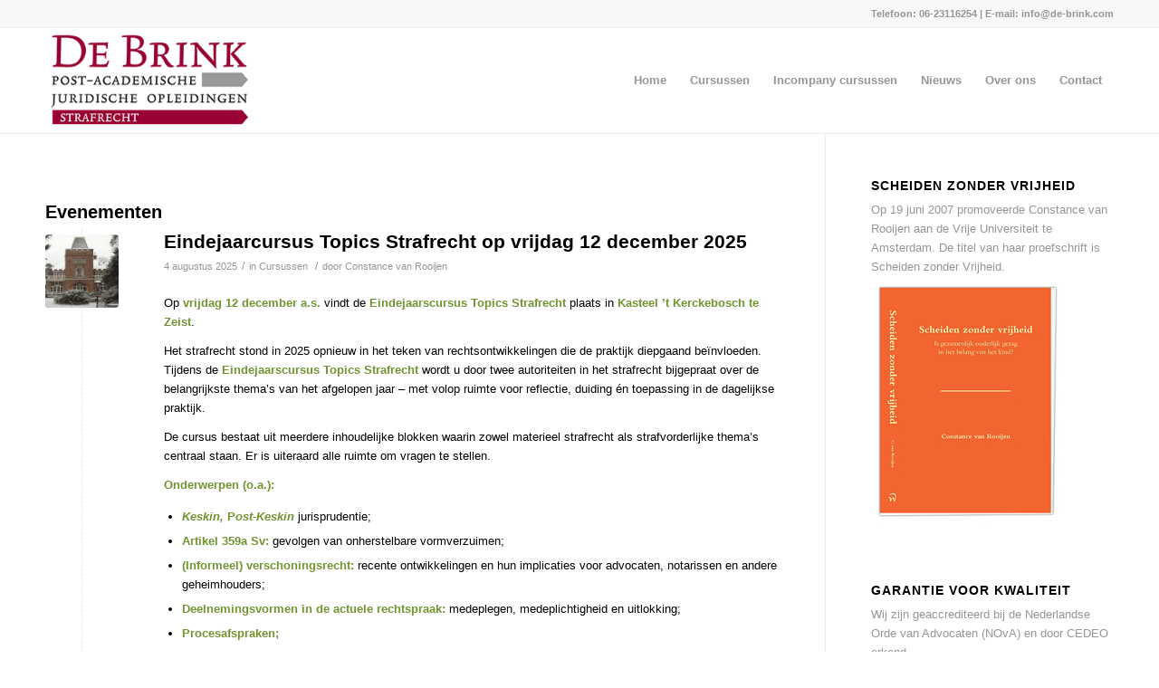

--- FILE ---
content_type: text/html; charset=UTF-8
request_url: https://de-brink.com/tag/strafrechtcursus/
body_size: 37253
content:
<!DOCTYPE html>
<html lang="nl-NL" class="html_stretched responsive av-preloader-disabled av-default-lightbox  html_header_top html_logo_left html_main_nav_header html_menu_right html_large html_header_sticky html_header_shrinking html_header_topbar_active html_mobile_menu_phone html_header_searchicon_disabled html_content_align_center html_header_unstick_top_disabled html_header_stretch_disabled html_av-submenu-hidden html_av-submenu-display-click html_av-overlay-side html_av-overlay-side-classic html_av-submenu-noclone html_entry_id_1837 av-cookies-no-cookie-consent av-no-preview html_text_menu_active ">
<head>
<meta charset="UTF-8" />
<script type="text/javascript">
/* <![CDATA[ */
var gform;gform||(document.addEventListener("gform_main_scripts_loaded",function(){gform.scriptsLoaded=!0}),document.addEventListener("gform/theme/scripts_loaded",function(){gform.themeScriptsLoaded=!0}),window.addEventListener("DOMContentLoaded",function(){gform.domLoaded=!0}),gform={domLoaded:!1,scriptsLoaded:!1,themeScriptsLoaded:!1,isFormEditor:()=>"function"==typeof InitializeEditor,callIfLoaded:function(o){return!(!gform.domLoaded||!gform.scriptsLoaded||!gform.themeScriptsLoaded&&!gform.isFormEditor()||(gform.isFormEditor()&&console.warn("The use of gform.initializeOnLoaded() is deprecated in the form editor context and will be removed in Gravity Forms 3.1."),o(),0))},initializeOnLoaded:function(o){gform.callIfLoaded(o)||(document.addEventListener("gform_main_scripts_loaded",()=>{gform.scriptsLoaded=!0,gform.callIfLoaded(o)}),document.addEventListener("gform/theme/scripts_loaded",()=>{gform.themeScriptsLoaded=!0,gform.callIfLoaded(o)}),window.addEventListener("DOMContentLoaded",()=>{gform.domLoaded=!0,gform.callIfLoaded(o)}))},hooks:{action:{},filter:{}},addAction:function(o,r,e,t){gform.addHook("action",o,r,e,t)},addFilter:function(o,r,e,t){gform.addHook("filter",o,r,e,t)},doAction:function(o){gform.doHook("action",o,arguments)},applyFilters:function(o){return gform.doHook("filter",o,arguments)},removeAction:function(o,r){gform.removeHook("action",o,r)},removeFilter:function(o,r,e){gform.removeHook("filter",o,r,e)},addHook:function(o,r,e,t,n){null==gform.hooks[o][r]&&(gform.hooks[o][r]=[]);var d=gform.hooks[o][r];null==n&&(n=r+"_"+d.length),gform.hooks[o][r].push({tag:n,callable:e,priority:t=null==t?10:t})},doHook:function(r,o,e){var t;if(e=Array.prototype.slice.call(e,1),null!=gform.hooks[r][o]&&((o=gform.hooks[r][o]).sort(function(o,r){return o.priority-r.priority}),o.forEach(function(o){"function"!=typeof(t=o.callable)&&(t=window[t]),"action"==r?t.apply(null,e):e[0]=t.apply(null,e)})),"filter"==r)return e[0]},removeHook:function(o,r,t,n){var e;null!=gform.hooks[o][r]&&(e=(e=gform.hooks[o][r]).filter(function(o,r,e){return!!(null!=n&&n!=o.tag||null!=t&&t!=o.priority)}),gform.hooks[o][r]=e)}});
/* ]]> */
</script>
<!-- mobile setting -->
<meta name="viewport" content="width=device-width, initial-scale=1">
<!-- Scripts/CSS and wp_head hook -->
<meta name='robots' content='index, follow, max-image-preview:large, max-snippet:-1, max-video-preview:-1' />
<style>img:is([sizes="auto" i], [sizes^="auto," i]) { contain-intrinsic-size: 3000px 1500px }</style>
<!-- This site is optimized with the Yoast SEO plugin v25.6 - https://yoast.com/wordpress/plugins/seo/ -->
<title>#strafrechtcursus Archieven - De Brink</title>
<link rel="canonical" href="https://de-brink.com/tag/strafrechtcursus/" />
<meta property="og:locale" content="nl_NL" />
<meta property="og:type" content="article" />
<meta property="og:title" content="#strafrechtcursus Archieven - De Brink" />
<meta property="og:url" content="https://de-brink.com/tag/strafrechtcursus/" />
<meta property="og:site_name" content="De Brink" />
<meta name="twitter:card" content="summary_large_image" />
<script type="application/ld+json" class="yoast-schema-graph">{"@context":"https://schema.org","@graph":[{"@type":"CollectionPage","@id":"https://de-brink.com/tag/strafrechtcursus/","url":"https://de-brink.com/tag/strafrechtcursus/","name":"#strafrechtcursus Archieven - De Brink","isPartOf":{"@id":"https://de-brink.com/#website"},"primaryImageOfPage":{"@id":"https://de-brink.com/tag/strafrechtcursus/#primaryimage"},"image":{"@id":"https://de-brink.com/tag/strafrechtcursus/#primaryimage"},"thumbnailUrl":"https://de-brink.com/wp-content/uploads/2025/08/foto-verkeersstrafrecht.jpg","breadcrumb":{"@id":"https://de-brink.com/tag/strafrechtcursus/#breadcrumb"},"inLanguage":"nl-NL"},{"@type":"ImageObject","inLanguage":"nl-NL","@id":"https://de-brink.com/tag/strafrechtcursus/#primaryimage","url":"https://de-brink.com/wp-content/uploads/2025/08/foto-verkeersstrafrecht.jpg","contentUrl":"https://de-brink.com/wp-content/uploads/2025/08/foto-verkeersstrafrecht.jpg","width":1152,"height":1024},{"@type":"BreadcrumbList","@id":"https://de-brink.com/tag/strafrechtcursus/#breadcrumb","itemListElement":[{"@type":"ListItem","position":1,"name":"Home","item":"https://de-brink.com/home/"},{"@type":"ListItem","position":2,"name":"#strafrechtcursus"}]},{"@type":"WebSite","@id":"https://de-brink.com/#website","url":"https://de-brink.com/","name":"De Brink","description":"ryan","publisher":{"@id":"https://de-brink.com/#organization"},"potentialAction":[{"@type":"SearchAction","target":{"@type":"EntryPoint","urlTemplate":"https://de-brink.com/?s={search_term_string}"},"query-input":{"@type":"PropertyValueSpecification","valueRequired":true,"valueName":"search_term_string"}}],"inLanguage":"nl-NL"},{"@type":"Organization","@id":"https://de-brink.com/#organization","name":"De Brink Post-academische Opleidingen","url":"https://de-brink.com/","logo":{"@type":"ImageObject","inLanguage":"nl-NL","@id":"https://de-brink.com/#/schema/logo/image/","url":"https://de-brink.com/wp-content/uploads/2016/06/logo-De-Brink-300.png","contentUrl":"https://de-brink.com/wp-content/uploads/2016/06/logo-De-Brink-300.png","width":300,"height":150,"caption":"De Brink Post-academische Opleidingen"},"image":{"@id":"https://de-brink.com/#/schema/logo/image/"}}]}</script>
<!-- / Yoast SEO plugin. -->
<link rel="alternate" type="application/rss+xml" title="De Brink &raquo; feed" href="https://de-brink.com/feed/" />
<link rel="alternate" type="application/rss+xml" title="De Brink &raquo; reacties feed" href="https://de-brink.com/comments/feed/" />
<link rel="alternate" type="text/calendar" title="De Brink &raquo; iCal Feed" href="https://de-brink.com/cursussen-overzicht/?ical=1" />
<link rel="alternate" type="application/rss+xml" title="De Brink &raquo; #strafrechtcursus tag feed" href="https://de-brink.com/tag/strafrechtcursus/feed/" />
<!-- google webfont font replacement -->
<script type='text/javascript'>
(function() {
/*	check if webfonts are disabled by user setting via cookie - or user must opt in.	*/
var html = document.getElementsByTagName('html')[0];
var cookie_check = html.className.indexOf('av-cookies-needs-opt-in') >= 0 || html.className.indexOf('av-cookies-can-opt-out') >= 0;
var allow_continue = true;
var silent_accept_cookie = document.cookie.match(/aviaCookieSilentConsent/);
if( cookie_check && ! silent_accept_cookie )
{
if( ! document.cookie.match(/aviaCookieConsent/) || sessionStorage.getItem( 'aviaCookieRefused' ) )
{
allow_continue = false;
}
else
{
if( ! document.cookie.match(/aviaPrivacyRefuseCookiesHideBar/) )
{
allow_continue = false;
}
else if( ! document.cookie.match(/aviaPrivacyEssentialCookiesEnabled/) )
{
allow_continue = false;
}
else if( document.cookie.match(/aviaPrivacyGoogleWebfontsDisabled/) )
{
allow_continue = false;
}
}
}
if( allow_continue )
{
var f = document.createElement('link');
f.type 	= 'text/css';
f.rel 	= 'stylesheet';
f.href 	= '//fonts.googleapis.com/css?family=Droid+Sans%7COpen+Sans:400,600';
f.id 	= 'avia-google-webfont';
document.getElementsByTagName('head')[0].appendChild(f);
}
})();
</script>
<!-- <link rel='stylesheet' id='wp-block-library-css' href='https://de-brink.com/wp-includes/css/dist/block-library/style.min.css?ver=6.8.3' type='text/css' media='all' /> -->
<link rel="stylesheet" type="text/css" href="//de-brink.com/wp-content/cache/wpfc-minified/99op513s/8aq2p.css" media="all"/>
<style id='classic-theme-styles-inline-css' type='text/css'>
/*! This file is auto-generated */
.wp-block-button__link{color:#fff;background-color:#32373c;border-radius:9999px;box-shadow:none;text-decoration:none;padding:calc(.667em + 2px) calc(1.333em + 2px);font-size:1.125em}.wp-block-file__button{background:#32373c;color:#fff;text-decoration:none}
</style>
<style id='global-styles-inline-css' type='text/css'>
:root{--wp--preset--aspect-ratio--square: 1;--wp--preset--aspect-ratio--4-3: 4/3;--wp--preset--aspect-ratio--3-4: 3/4;--wp--preset--aspect-ratio--3-2: 3/2;--wp--preset--aspect-ratio--2-3: 2/3;--wp--preset--aspect-ratio--16-9: 16/9;--wp--preset--aspect-ratio--9-16: 9/16;--wp--preset--color--black: #000000;--wp--preset--color--cyan-bluish-gray: #abb8c3;--wp--preset--color--white: #ffffff;--wp--preset--color--pale-pink: #f78da7;--wp--preset--color--vivid-red: #cf2e2e;--wp--preset--color--luminous-vivid-orange: #ff6900;--wp--preset--color--luminous-vivid-amber: #fcb900;--wp--preset--color--light-green-cyan: #7bdcb5;--wp--preset--color--vivid-green-cyan: #00d084;--wp--preset--color--pale-cyan-blue: #8ed1fc;--wp--preset--color--vivid-cyan-blue: #0693e3;--wp--preset--color--vivid-purple: #9b51e0;--wp--preset--gradient--vivid-cyan-blue-to-vivid-purple: linear-gradient(135deg,rgba(6,147,227,1) 0%,rgb(155,81,224) 100%);--wp--preset--gradient--light-green-cyan-to-vivid-green-cyan: linear-gradient(135deg,rgb(122,220,180) 0%,rgb(0,208,130) 100%);--wp--preset--gradient--luminous-vivid-amber-to-luminous-vivid-orange: linear-gradient(135deg,rgba(252,185,0,1) 0%,rgba(255,105,0,1) 100%);--wp--preset--gradient--luminous-vivid-orange-to-vivid-red: linear-gradient(135deg,rgba(255,105,0,1) 0%,rgb(207,46,46) 100%);--wp--preset--gradient--very-light-gray-to-cyan-bluish-gray: linear-gradient(135deg,rgb(238,238,238) 0%,rgb(169,184,195) 100%);--wp--preset--gradient--cool-to-warm-spectrum: linear-gradient(135deg,rgb(74,234,220) 0%,rgb(151,120,209) 20%,rgb(207,42,186) 40%,rgb(238,44,130) 60%,rgb(251,105,98) 80%,rgb(254,248,76) 100%);--wp--preset--gradient--blush-light-purple: linear-gradient(135deg,rgb(255,206,236) 0%,rgb(152,150,240) 100%);--wp--preset--gradient--blush-bordeaux: linear-gradient(135deg,rgb(254,205,165) 0%,rgb(254,45,45) 50%,rgb(107,0,62) 100%);--wp--preset--gradient--luminous-dusk: linear-gradient(135deg,rgb(255,203,112) 0%,rgb(199,81,192) 50%,rgb(65,88,208) 100%);--wp--preset--gradient--pale-ocean: linear-gradient(135deg,rgb(255,245,203) 0%,rgb(182,227,212) 50%,rgb(51,167,181) 100%);--wp--preset--gradient--electric-grass: linear-gradient(135deg,rgb(202,248,128) 0%,rgb(113,206,126) 100%);--wp--preset--gradient--midnight: linear-gradient(135deg,rgb(2,3,129) 0%,rgb(40,116,252) 100%);--wp--preset--font-size--small: 13px;--wp--preset--font-size--medium: 20px;--wp--preset--font-size--large: 36px;--wp--preset--font-size--x-large: 42px;--wp--preset--spacing--20: 0.44rem;--wp--preset--spacing--30: 0.67rem;--wp--preset--spacing--40: 1rem;--wp--preset--spacing--50: 1.5rem;--wp--preset--spacing--60: 2.25rem;--wp--preset--spacing--70: 3.38rem;--wp--preset--spacing--80: 5.06rem;--wp--preset--shadow--natural: 6px 6px 9px rgba(0, 0, 0, 0.2);--wp--preset--shadow--deep: 12px 12px 50px rgba(0, 0, 0, 0.4);--wp--preset--shadow--sharp: 6px 6px 0px rgba(0, 0, 0, 0.2);--wp--preset--shadow--outlined: 6px 6px 0px -3px rgba(255, 255, 255, 1), 6px 6px rgba(0, 0, 0, 1);--wp--preset--shadow--crisp: 6px 6px 0px rgba(0, 0, 0, 1);}:where(.is-layout-flex){gap: 0.5em;}:where(.is-layout-grid){gap: 0.5em;}body .is-layout-flex{display: flex;}.is-layout-flex{flex-wrap: wrap;align-items: center;}.is-layout-flex > :is(*, div){margin: 0;}body .is-layout-grid{display: grid;}.is-layout-grid > :is(*, div){margin: 0;}:where(.wp-block-columns.is-layout-flex){gap: 2em;}:where(.wp-block-columns.is-layout-grid){gap: 2em;}:where(.wp-block-post-template.is-layout-flex){gap: 1.25em;}:where(.wp-block-post-template.is-layout-grid){gap: 1.25em;}.has-black-color{color: var(--wp--preset--color--black) !important;}.has-cyan-bluish-gray-color{color: var(--wp--preset--color--cyan-bluish-gray) !important;}.has-white-color{color: var(--wp--preset--color--white) !important;}.has-pale-pink-color{color: var(--wp--preset--color--pale-pink) !important;}.has-vivid-red-color{color: var(--wp--preset--color--vivid-red) !important;}.has-luminous-vivid-orange-color{color: var(--wp--preset--color--luminous-vivid-orange) !important;}.has-luminous-vivid-amber-color{color: var(--wp--preset--color--luminous-vivid-amber) !important;}.has-light-green-cyan-color{color: var(--wp--preset--color--light-green-cyan) !important;}.has-vivid-green-cyan-color{color: var(--wp--preset--color--vivid-green-cyan) !important;}.has-pale-cyan-blue-color{color: var(--wp--preset--color--pale-cyan-blue) !important;}.has-vivid-cyan-blue-color{color: var(--wp--preset--color--vivid-cyan-blue) !important;}.has-vivid-purple-color{color: var(--wp--preset--color--vivid-purple) !important;}.has-black-background-color{background-color: var(--wp--preset--color--black) !important;}.has-cyan-bluish-gray-background-color{background-color: var(--wp--preset--color--cyan-bluish-gray) !important;}.has-white-background-color{background-color: var(--wp--preset--color--white) !important;}.has-pale-pink-background-color{background-color: var(--wp--preset--color--pale-pink) !important;}.has-vivid-red-background-color{background-color: var(--wp--preset--color--vivid-red) !important;}.has-luminous-vivid-orange-background-color{background-color: var(--wp--preset--color--luminous-vivid-orange) !important;}.has-luminous-vivid-amber-background-color{background-color: var(--wp--preset--color--luminous-vivid-amber) !important;}.has-light-green-cyan-background-color{background-color: var(--wp--preset--color--light-green-cyan) !important;}.has-vivid-green-cyan-background-color{background-color: var(--wp--preset--color--vivid-green-cyan) !important;}.has-pale-cyan-blue-background-color{background-color: var(--wp--preset--color--pale-cyan-blue) !important;}.has-vivid-cyan-blue-background-color{background-color: var(--wp--preset--color--vivid-cyan-blue) !important;}.has-vivid-purple-background-color{background-color: var(--wp--preset--color--vivid-purple) !important;}.has-black-border-color{border-color: var(--wp--preset--color--black) !important;}.has-cyan-bluish-gray-border-color{border-color: var(--wp--preset--color--cyan-bluish-gray) !important;}.has-white-border-color{border-color: var(--wp--preset--color--white) !important;}.has-pale-pink-border-color{border-color: var(--wp--preset--color--pale-pink) !important;}.has-vivid-red-border-color{border-color: var(--wp--preset--color--vivid-red) !important;}.has-luminous-vivid-orange-border-color{border-color: var(--wp--preset--color--luminous-vivid-orange) !important;}.has-luminous-vivid-amber-border-color{border-color: var(--wp--preset--color--luminous-vivid-amber) !important;}.has-light-green-cyan-border-color{border-color: var(--wp--preset--color--light-green-cyan) !important;}.has-vivid-green-cyan-border-color{border-color: var(--wp--preset--color--vivid-green-cyan) !important;}.has-pale-cyan-blue-border-color{border-color: var(--wp--preset--color--pale-cyan-blue) !important;}.has-vivid-cyan-blue-border-color{border-color: var(--wp--preset--color--vivid-cyan-blue) !important;}.has-vivid-purple-border-color{border-color: var(--wp--preset--color--vivid-purple) !important;}.has-vivid-cyan-blue-to-vivid-purple-gradient-background{background: var(--wp--preset--gradient--vivid-cyan-blue-to-vivid-purple) !important;}.has-light-green-cyan-to-vivid-green-cyan-gradient-background{background: var(--wp--preset--gradient--light-green-cyan-to-vivid-green-cyan) !important;}.has-luminous-vivid-amber-to-luminous-vivid-orange-gradient-background{background: var(--wp--preset--gradient--luminous-vivid-amber-to-luminous-vivid-orange) !important;}.has-luminous-vivid-orange-to-vivid-red-gradient-background{background: var(--wp--preset--gradient--luminous-vivid-orange-to-vivid-red) !important;}.has-very-light-gray-to-cyan-bluish-gray-gradient-background{background: var(--wp--preset--gradient--very-light-gray-to-cyan-bluish-gray) !important;}.has-cool-to-warm-spectrum-gradient-background{background: var(--wp--preset--gradient--cool-to-warm-spectrum) !important;}.has-blush-light-purple-gradient-background{background: var(--wp--preset--gradient--blush-light-purple) !important;}.has-blush-bordeaux-gradient-background{background: var(--wp--preset--gradient--blush-bordeaux) !important;}.has-luminous-dusk-gradient-background{background: var(--wp--preset--gradient--luminous-dusk) !important;}.has-pale-ocean-gradient-background{background: var(--wp--preset--gradient--pale-ocean) !important;}.has-electric-grass-gradient-background{background: var(--wp--preset--gradient--electric-grass) !important;}.has-midnight-gradient-background{background: var(--wp--preset--gradient--midnight) !important;}.has-small-font-size{font-size: var(--wp--preset--font-size--small) !important;}.has-medium-font-size{font-size: var(--wp--preset--font-size--medium) !important;}.has-large-font-size{font-size: var(--wp--preset--font-size--large) !important;}.has-x-large-font-size{font-size: var(--wp--preset--font-size--x-large) !important;}
:where(.wp-block-post-template.is-layout-flex){gap: 1.25em;}:where(.wp-block-post-template.is-layout-grid){gap: 1.25em;}
:where(.wp-block-columns.is-layout-flex){gap: 2em;}:where(.wp-block-columns.is-layout-grid){gap: 2em;}
:root :where(.wp-block-pullquote){font-size: 1.5em;line-height: 1.6;}
</style>
<!-- <link rel='stylesheet' id='wppopups-base-css' href='https://de-brink.com/wp-content/plugins/wp-popups-lite/src/assets/css/wppopups-base.css?ver=2.2.0.3' type='text/css' media='all' /> -->
<!-- <link rel='stylesheet' id='gform_basic-css' href='https://de-brink.com/wp-content/plugins/gravityforms/assets/css/dist/basic.min.css?ver=2.9.14' type='text/css' media='all' /> -->
<!-- <link rel='stylesheet' id='gform_theme_components-css' href='https://de-brink.com/wp-content/plugins/gravityforms/assets/css/dist/theme-components.min.css?ver=2.9.14' type='text/css' media='all' /> -->
<!-- <link rel='stylesheet' id='gform_theme-css' href='https://de-brink.com/wp-content/plugins/gravityforms/assets/css/dist/theme.min.css?ver=2.9.14' type='text/css' media='all' /> -->
<!-- <link rel='stylesheet' id='avia-merged-styles-css' href='https://de-brink.com/wp-content/uploads/dynamic_avia/avia-merged-styles-48256edefc1436e0919e58b73d065b80.css' type='text/css' media='all' /> -->
<link rel="stylesheet" type="text/css" href="//de-brink.com/wp-content/cache/wpfc-minified/g3eqwy95/640hy.css" media="all"/>
<script src='//de-brink.com/wp-content/cache/wpfc-minified/masuhfr1/8aq4j.js' type="text/javascript"></script>
<!-- <script type="text/javascript" src="https://de-brink.com/wp-includes/js/jquery/jquery.min.js?ver=3.7.1" id="jquery-core-js"></script> -->
<!-- <script type="text/javascript" src="https://de-brink.com/wp-includes/js/jquery/jquery-migrate.min.js?ver=3.4.1" id="jquery-migrate-js"></script> -->
<script type="text/javascript" defer='defer' src="https://de-brink.com/wp-content/plugins/gravityforms/js/jquery.json.min.js?ver=2.9.14" id="gform_json-js"></script>
<script type="text/javascript" id="gform_gravityforms-js-extra">
/* <![CDATA[ */
var gf_global = {"gf_currency_config":{"name":"Euro","symbol_left":"","symbol_right":"&#8364;","symbol_padding":" ","thousand_separator":".","decimal_separator":",","decimals":2,"code":"EUR"},"base_url":"https:\/\/de-brink.com\/wp-content\/plugins\/gravityforms","number_formats":[],"spinnerUrl":"https:\/\/de-brink.com\/wp-content\/plugins\/gravityforms\/images\/spinner.svg","version_hash":"b2ac610d9671477a3312a908655b7ad1","strings":{"newRowAdded":"Nieuwe rij toegevoegd.","rowRemoved":"Rij verwijderd","formSaved":"Het formulier is opgeslagen. De inhoud bevat de link om terug te keren en het formulier in te vullen."}};
var gform_i18n = {"datepicker":{"days":{"monday":"Ma","tuesday":"Di","wednesday":"Wo","thursday":"Do","friday":"Vr","saturday":"Za","sunday":"Zo"},"months":{"january":"Januari","february":"Februari","march":"Maart","april":"April","may":"Mei","june":"Juni","july":"Juli","august":"Augustus","september":"September","october":"Oktober","november":"November","december":"December"},"firstDay":1,"iconText":"Selecteer een datum"}};
var gf_legacy_multi = {"1":""};
var gform_gravityforms = {"strings":{"invalid_file_extension":"Dit bestandstype is niet toegestaan. Moet \u00e9\u00e9n van de volgende zijn:","delete_file":"Dit bestand verwijderen","in_progress":"in behandeling","file_exceeds_limit":"Bestand overschrijdt limiet bestandsgrootte","illegal_extension":"Dit type bestand is niet toegestaan.","max_reached":"Maximale aantal bestanden bereikt","unknown_error":"Er was een probleem bij het opslaan van het bestand op de server","currently_uploading":"Wacht tot het uploaden is voltooid","cancel":"Annuleren","cancel_upload":"Deze upload annuleren","cancelled":"Geannuleerd"},"vars":{"images_url":"https:\/\/de-brink.com\/wp-content\/plugins\/gravityforms\/images"}};
var gf_global = {"gf_currency_config":{"name":"Euro","symbol_left":"","symbol_right":"&#8364;","symbol_padding":" ","thousand_separator":".","decimal_separator":",","decimals":2,"code":"EUR"},"base_url":"https:\/\/de-brink.com\/wp-content\/plugins\/gravityforms","number_formats":[],"spinnerUrl":"https:\/\/de-brink.com\/wp-content\/plugins\/gravityforms\/images\/spinner.svg","version_hash":"b2ac610d9671477a3312a908655b7ad1","strings":{"newRowAdded":"Nieuwe rij toegevoegd.","rowRemoved":"Rij verwijderd","formSaved":"Het formulier is opgeslagen. De inhoud bevat de link om terug te keren en het formulier in te vullen."}};
var gform_i18n = {"datepicker":{"days":{"monday":"Ma","tuesday":"Di","wednesday":"Wo","thursday":"Do","friday":"Vr","saturday":"Za","sunday":"Zo"},"months":{"january":"Januari","february":"Februari","march":"Maart","april":"April","may":"Mei","june":"Juni","july":"Juli","august":"Augustus","september":"September","october":"Oktober","november":"November","december":"December"},"firstDay":1,"iconText":"Selecteer een datum"}};
var gf_legacy_multi = {"1":""};
var gform_gravityforms = {"strings":{"invalid_file_extension":"Dit bestandstype is niet toegestaan. Moet \u00e9\u00e9n van de volgende zijn:","delete_file":"Dit bestand verwijderen","in_progress":"in behandeling","file_exceeds_limit":"Bestand overschrijdt limiet bestandsgrootte","illegal_extension":"Dit type bestand is niet toegestaan.","max_reached":"Maximale aantal bestanden bereikt","unknown_error":"Er was een probleem bij het opslaan van het bestand op de server","currently_uploading":"Wacht tot het uploaden is voltooid","cancel":"Annuleren","cancel_upload":"Deze upload annuleren","cancelled":"Geannuleerd"},"vars":{"images_url":"https:\/\/de-brink.com\/wp-content\/plugins\/gravityforms\/images"}};
var gf_global = {"gf_currency_config":{"name":"Euro","symbol_left":"","symbol_right":"&#8364;","symbol_padding":" ","thousand_separator":".","decimal_separator":",","decimals":2,"code":"EUR"},"base_url":"https:\/\/de-brink.com\/wp-content\/plugins\/gravityforms","number_formats":[],"spinnerUrl":"https:\/\/de-brink.com\/wp-content\/plugins\/gravityforms\/images\/spinner.svg","version_hash":"b2ac610d9671477a3312a908655b7ad1","strings":{"newRowAdded":"Nieuwe rij toegevoegd.","rowRemoved":"Rij verwijderd","formSaved":"Het formulier is opgeslagen. De inhoud bevat de link om terug te keren en het formulier in te vullen."}};
var gform_i18n = {"datepicker":{"days":{"monday":"Ma","tuesday":"Di","wednesday":"Wo","thursday":"Do","friday":"Vr","saturday":"Za","sunday":"Zo"},"months":{"january":"Januari","february":"Februari","march":"Maart","april":"April","may":"Mei","june":"Juni","july":"Juli","august":"Augustus","september":"September","october":"Oktober","november":"November","december":"December"},"firstDay":1,"iconText":"Selecteer een datum"}};
var gf_legacy_multi = {"1":""};
var gform_gravityforms = {"strings":{"invalid_file_extension":"Dit bestandstype is niet toegestaan. Moet \u00e9\u00e9n van de volgende zijn:","delete_file":"Dit bestand verwijderen","in_progress":"in behandeling","file_exceeds_limit":"Bestand overschrijdt limiet bestandsgrootte","illegal_extension":"Dit type bestand is niet toegestaan.","max_reached":"Maximale aantal bestanden bereikt","unknown_error":"Er was een probleem bij het opslaan van het bestand op de server","currently_uploading":"Wacht tot het uploaden is voltooid","cancel":"Annuleren","cancel_upload":"Deze upload annuleren","cancelled":"Geannuleerd"},"vars":{"images_url":"https:\/\/de-brink.com\/wp-content\/plugins\/gravityforms\/images"}};
var gf_global = {"gf_currency_config":{"name":"Euro","symbol_left":"","symbol_right":"&#8364;","symbol_padding":" ","thousand_separator":".","decimal_separator":",","decimals":2,"code":"EUR"},"base_url":"https:\/\/de-brink.com\/wp-content\/plugins\/gravityforms","number_formats":[],"spinnerUrl":"https:\/\/de-brink.com\/wp-content\/plugins\/gravityforms\/images\/spinner.svg","version_hash":"b2ac610d9671477a3312a908655b7ad1","strings":{"newRowAdded":"Nieuwe rij toegevoegd.","rowRemoved":"Rij verwijderd","formSaved":"Het formulier is opgeslagen. De inhoud bevat de link om terug te keren en het formulier in te vullen."}};
var gform_i18n = {"datepicker":{"days":{"monday":"Ma","tuesday":"Di","wednesday":"Wo","thursday":"Do","friday":"Vr","saturday":"Za","sunday":"Zo"},"months":{"january":"Januari","february":"Februari","march":"Maart","april":"April","may":"Mei","june":"Juni","july":"Juli","august":"Augustus","september":"September","october":"Oktober","november":"November","december":"December"},"firstDay":1,"iconText":"Selecteer een datum"}};
var gf_legacy_multi = {"1":""};
var gform_gravityforms = {"strings":{"invalid_file_extension":"Dit bestandstype is niet toegestaan. Moet \u00e9\u00e9n van de volgende zijn:","delete_file":"Dit bestand verwijderen","in_progress":"in behandeling","file_exceeds_limit":"Bestand overschrijdt limiet bestandsgrootte","illegal_extension":"Dit type bestand is niet toegestaan.","max_reached":"Maximale aantal bestanden bereikt","unknown_error":"Er was een probleem bij het opslaan van het bestand op de server","currently_uploading":"Wacht tot het uploaden is voltooid","cancel":"Annuleren","cancel_upload":"Deze upload annuleren","cancelled":"Geannuleerd"},"vars":{"images_url":"https:\/\/de-brink.com\/wp-content\/plugins\/gravityforms\/images"}};
var gf_global = {"gf_currency_config":{"name":"Euro","symbol_left":"","symbol_right":"&#8364;","symbol_padding":" ","thousand_separator":".","decimal_separator":",","decimals":2,"code":"EUR"},"base_url":"https:\/\/de-brink.com\/wp-content\/plugins\/gravityforms","number_formats":[],"spinnerUrl":"https:\/\/de-brink.com\/wp-content\/plugins\/gravityforms\/images\/spinner.svg","version_hash":"b2ac610d9671477a3312a908655b7ad1","strings":{"newRowAdded":"Nieuwe rij toegevoegd.","rowRemoved":"Rij verwijderd","formSaved":"Het formulier is opgeslagen. De inhoud bevat de link om terug te keren en het formulier in te vullen."}};
var gform_i18n = {"datepicker":{"days":{"monday":"Ma","tuesday":"Di","wednesday":"Wo","thursday":"Do","friday":"Vr","saturday":"Za","sunday":"Zo"},"months":{"january":"Januari","february":"Februari","march":"Maart","april":"April","may":"Mei","june":"Juni","july":"Juli","august":"Augustus","september":"September","october":"Oktober","november":"November","december":"December"},"firstDay":1,"iconText":"Selecteer een datum"}};
var gf_legacy_multi = {"1":""};
var gform_gravityforms = {"strings":{"invalid_file_extension":"Dit bestandstype is niet toegestaan. Moet \u00e9\u00e9n van de volgende zijn:","delete_file":"Dit bestand verwijderen","in_progress":"in behandeling","file_exceeds_limit":"Bestand overschrijdt limiet bestandsgrootte","illegal_extension":"Dit type bestand is niet toegestaan.","max_reached":"Maximale aantal bestanden bereikt","unknown_error":"Er was een probleem bij het opslaan van het bestand op de server","currently_uploading":"Wacht tot het uploaden is voltooid","cancel":"Annuleren","cancel_upload":"Deze upload annuleren","cancelled":"Geannuleerd"},"vars":{"images_url":"https:\/\/de-brink.com\/wp-content\/plugins\/gravityforms\/images"}};
/* ]]> */
</script>
<script type="text/javascript" id="gform_gravityforms-js-before">
/* <![CDATA[ */
var gform;gform||(document.addEventListener("gform_main_scripts_loaded",function(){gform.scriptsLoaded=!0}),document.addEventListener("gform/theme/scripts_loaded",function(){gform.themeScriptsLoaded=!0}),window.addEventListener("DOMContentLoaded",function(){gform.domLoaded=!0}),gform={domLoaded:!1,scriptsLoaded:!1,themeScriptsLoaded:!1,isFormEditor:()=>"function"==typeof InitializeEditor,callIfLoaded:function(o){return!(!gform.domLoaded||!gform.scriptsLoaded||!gform.themeScriptsLoaded&&!gform.isFormEditor()||(gform.isFormEditor()&&console.warn("The use of gform.initializeOnLoaded() is deprecated in the form editor context and will be removed in Gravity Forms 3.1."),o(),0))},initializeOnLoaded:function(o){gform.callIfLoaded(o)||(document.addEventListener("gform_main_scripts_loaded",()=>{gform.scriptsLoaded=!0,gform.callIfLoaded(o)}),document.addEventListener("gform/theme/scripts_loaded",()=>{gform.themeScriptsLoaded=!0,gform.callIfLoaded(o)}),window.addEventListener("DOMContentLoaded",()=>{gform.domLoaded=!0,gform.callIfLoaded(o)}))},hooks:{action:{},filter:{}},addAction:function(o,r,e,t){gform.addHook("action",o,r,e,t)},addFilter:function(o,r,e,t){gform.addHook("filter",o,r,e,t)},doAction:function(o){gform.doHook("action",o,arguments)},applyFilters:function(o){return gform.doHook("filter",o,arguments)},removeAction:function(o,r){gform.removeHook("action",o,r)},removeFilter:function(o,r,e){gform.removeHook("filter",o,r,e)},addHook:function(o,r,e,t,n){null==gform.hooks[o][r]&&(gform.hooks[o][r]=[]);var d=gform.hooks[o][r];null==n&&(n=r+"_"+d.length),gform.hooks[o][r].push({tag:n,callable:e,priority:t=null==t?10:t})},doHook:function(r,o,e){var t;if(e=Array.prototype.slice.call(e,1),null!=gform.hooks[r][o]&&((o=gform.hooks[r][o]).sort(function(o,r){return o.priority-r.priority}),o.forEach(function(o){"function"!=typeof(t=o.callable)&&(t=window[t]),"action"==r?t.apply(null,e):e[0]=t.apply(null,e)})),"filter"==r)return e[0]},removeHook:function(o,r,t,n){var e;null!=gform.hooks[o][r]&&(e=(e=gform.hooks[o][r]).filter(function(o,r,e){return!!(null!=n&&n!=o.tag||null!=t&&t!=o.priority)}),gform.hooks[o][r]=e)}});
/* ]]> */
</script>
<script src='//de-brink.com/wp-content/cache/wpfc-minified/obtlwyx/8aq4j.js' type="text/javascript"></script>
<!-- <script type="text/javascript" defer='defer' src="https://de-brink.com/wp-content/plugins/gravityforms/js/gravityforms.min.js?ver=2.9.14" id="gform_gravityforms-js"></script> -->
<!-- <script type="text/javascript" defer='defer' src="https://de-brink.com/wp-content/plugins/gravityforms/assets/js/dist/utils.min.js?ver=380b7a5ec0757c78876bc8a59488f2f3" id="gform_gravityforms_utils-js"></script> -->
<link rel="https://api.w.org/" href="https://de-brink.com/wp-json/" /><link rel="alternate" title="JSON" type="application/json" href="https://de-brink.com/wp-json/wp/v2/tags/10" /><link rel="EditURI" type="application/rsd+xml" title="RSD" href="https://de-brink.com/xmlrpc.php?rsd" />
<meta name="generator" content="WordPress 6.8.3" />
<meta name="tec-api-version" content="v1"><meta name="tec-api-origin" content="https://de-brink.com"><link rel="alternate" href="https://de-brink.com/wp-json/tribe/events/v1/events/?tags=strafrechtcursus" /><link rel="profile" href="http://gmpg.org/xfn/11" />
<link rel="alternate" type="application/rss+xml" title="De Brink RSS2 Feed" href="https://de-brink.com/feed/" />
<link rel="pingback" href="https://de-brink.com/xmlrpc.php" />
<!--[if lt IE 9]><script src="https://de-brink.com/wp-content/themes/enfold/js/html5shiv.js"></script><![endif]-->
<!-- To speed up the rendering and to display the site as fast as possible to the user we include some styles and scripts for above the fold content inline -->
<script type="text/javascript">'use strict';var avia_is_mobile=!1;if(/Android|webOS|iPhone|iPad|iPod|BlackBerry|IEMobile|Opera Mini/i.test(navigator.userAgent)&&'ontouchstart' in document.documentElement){avia_is_mobile=!0;document.documentElement.className+=' avia_mobile '}
else{document.documentElement.className+=' avia_desktop '};document.documentElement.className+=' js_active ';(function(){var e=['-webkit-','-moz-','-ms-',''],n='';for(var t in e){if(e[t]+'transform' in document.documentElement.style){document.documentElement.className+=' avia_transform ';n=e[t]+'transform'};if(e[t]+'perspective' in document.documentElement.style)document.documentElement.className+=' avia_transform3d '};if(typeof document.getElementsByClassName=='function'&&typeof document.documentElement.getBoundingClientRect=='function'&&avia_is_mobile==!1){if(n&&window.innerHeight>0){setTimeout(function(){var e=0,o={},a=0,t=document.getElementsByClassName('av-parallax'),i=window.pageYOffset||document.documentElement.scrollTop;for(e=0;e<t.length;e++){t[e].style.top='0px';o=t[e].getBoundingClientRect();a=Math.ceil((window.innerHeight+i-o.top)*0.3);t[e].style[n]='translate(0px, '+a+'px)';t[e].style.top='auto';t[e].className+=' enabled-parallax '}},50)}}})();</script><style id="sccss">#tribe-bar-form.tribe-bar-full .tribe-bar-filters {
display: none!important;
}
h2.tribe-events-page-title {
clear: none;
font-size: 24px;
font-weight: 400;
margin-bottom: .5em;
position: relative;
text-align: center;
z-index: 0;
display: none;
}
</style><style type='text/css'>
@font-face {font-family: 'entypo-fontello'; font-weight: normal; font-style: normal; font-display: auto;
src: url('https://de-brink.com/wp-content/themes/enfold/config-templatebuilder/avia-template-builder/assets/fonts/entypo-fontello.eot');
src: url('https://de-brink.com/wp-content/themes/enfold/config-templatebuilder/avia-template-builder/assets/fonts/entypo-fontello.eot?#iefix') format('embedded-opentype'), 
url('https://de-brink.com/wp-content/themes/enfold/config-templatebuilder/avia-template-builder/assets/fonts/entypo-fontello.woff') format('woff'), 
url('https://de-brink.com/wp-content/themes/enfold/config-templatebuilder/avia-template-builder/assets/fonts/entypo-fontello.ttf') format('truetype'), 
url('https://de-brink.com/wp-content/themes/enfold/config-templatebuilder/avia-template-builder/assets/fonts/entypo-fontello.svg#entypo-fontello') format('svg');
} #top .avia-font-entypo-fontello, body .avia-font-entypo-fontello, html body [data-av_iconfont='entypo-fontello']:before{ font-family: 'entypo-fontello'; }
</style>
<!--
Debugging Info for Theme support: 
Theme: Enfold
Version: 4.6.3.1
Installed: enfold
AviaFramework Version: 5.0
AviaBuilder Version: 0.9.5
aviaElementManager Version: 1.0.1
ML:128-PU:20-PLA:11
WP:6.8.3
Compress: CSS:all theme files - JS:all theme files
Updates: enabled
PLAu:11
-->
</head>
<body id="top" class="archive tag tag-strafrechtcursus tag-10 wp-theme-enfold rtl_columns stretched droid_sans open_sans tribe-no-js" itemscope="itemscope" itemtype="https://schema.org/WebPage" >
<div id='wrap_all'>
<header id='header' class='all_colors header_color light_bg_color  av_header_top av_logo_left av_main_nav_header av_menu_right av_large av_header_sticky av_header_shrinking av_header_stretch_disabled av_mobile_menu_phone av_header_searchicon_disabled av_header_unstick_top_disabled av_bottom_nav_disabled  av_header_border_disabled'  role="banner" itemscope="itemscope" itemtype="https://schema.org/WPHeader" >
<div id='header_meta' class='container_wrap container_wrap_meta  av_secondary_left av_extra_header_active av_phone_active_right av_entry_id_1837'>
<div class='container'>
<div class='phone-info '><span>Telefoon: 06-23116254   |  E-mail: <a href="mailto:info@de-brink.com">info@de-brink.com</a></span></div>			      </div>
</div>
<div  id='header_main' class='container_wrap container_wrap_logo'>
<div class='container av-logo-container'><div class='inner-container'><span class='logo'><a href='https://de-brink.com/'><img height='100' width='300' src='https://de-brink.com/wp-content/uploads/2016/06/logo-De-Brink-300-300x150.png' alt='De Brink' title='' /></a></span><nav class='main_menu' data-selectname='Selecteer een pagina'  role="navigation" itemscope="itemscope" itemtype="https://schema.org/SiteNavigationElement" ><div class="avia-menu av-main-nav-wrap"><ul id="avia-menu" class="menu av-main-nav"><li id="menu-item-515" class="menu-item menu-item-type-post_type menu-item-object-page menu-item-home menu-item-top-level menu-item-top-level-1"><a href="https://de-brink.com/" itemprop="url"><span class="avia-bullet"></span><span class="avia-menu-text">Home</span><span class="avia-menu-fx"><span class="avia-arrow-wrap"><span class="avia-arrow"></span></span></span></a></li>
<li id="menu-item-626" class="menu-item menu-item-type-taxonomy menu-item-object-tribe_events_cat menu-item-top-level menu-item-top-level-2"><a href="https://de-brink.com/cursussen-overzicht/categorie/cursussen/" itemprop="url"><span class="avia-bullet"></span><span class="avia-menu-text">Cursussen</span><span class="avia-menu-fx"><span class="avia-arrow-wrap"><span class="avia-arrow"></span></span></span></a></li>
<li id="menu-item-577" class="menu-item menu-item-type-post_type menu-item-object-page menu-item-top-level menu-item-top-level-3"><a href="https://de-brink.com/incompany-cursussen/" itemprop="url"><span class="avia-bullet"></span><span class="avia-menu-text">Incompany cursussen</span><span class="avia-menu-fx"><span class="avia-arrow-wrap"><span class="avia-arrow"></span></span></span></a></li>
<li id="menu-item-513" class="menu-item menu-item-type-post_type menu-item-object-page current_page_parent menu-item-top-level menu-item-top-level-4"><a href="https://de-brink.com/nieuws/" itemprop="url"><span class="avia-bullet"></span><span class="avia-menu-text">Nieuws</span><span class="avia-menu-fx"><span class="avia-arrow-wrap"><span class="avia-arrow"></span></span></span></a></li>
<li id="menu-item-514" class="menu-item menu-item-type-post_type menu-item-object-page menu-item-has-children menu-item-top-level menu-item-top-level-5"><a href="https://de-brink.com/over-ons/" itemprop="url"><span class="avia-bullet"></span><span class="avia-menu-text">Over ons</span><span class="avia-menu-fx"><span class="avia-arrow-wrap"><span class="avia-arrow"></span></span></span></a>
<ul class="sub-menu">
<li id="menu-item-625" class="menu-item menu-item-type-post_type menu-item-object-page"><a href="https://de-brink.com/algemene-voorwaarden/" itemprop="url"><span class="avia-bullet"></span><span class="avia-menu-text">Algemene voorwaarden</span></a></li>
<li id="menu-item-624" class="menu-item menu-item-type-post_type menu-item-object-page"><a href="https://de-brink.com/klachtenregeling/" itemprop="url"><span class="avia-bullet"></span><span class="avia-menu-text">Klachtenregeling</span></a></li>
</ul>
</li>
<li id="menu-item-510" class="menu-item menu-item-type-post_type menu-item-object-page menu-item-top-level menu-item-top-level-6"><a href="https://de-brink.com/contact/" itemprop="url"><span class="avia-bullet"></span><span class="avia-menu-text">Contact</span><span class="avia-menu-fx"><span class="avia-arrow-wrap"><span class="avia-arrow"></span></span></span></a></li>
<li class="av-burger-menu-main menu-item-avia-special ">
<a href="#">
<span class="av-hamburger av-hamburger--spin av-js-hamburger">
<span class="av-hamburger-box">
<span class="av-hamburger-inner"></span>
<strong>Menu</strong>
</span>
</span>
</a>
</li></ul></div></nav></div> </div> 
<!-- end container_wrap-->
</div>
<div class='header_bg'></div>
<!-- end header -->
</header>
<div id='main' class='all_colors' data-scroll-offset='116'>
<div class='container_wrap container_wrap_first main_color sidebar_right'>
<div class='container template-blog '>
<main class='content av-content-small alpha units'  role="main" itemprop="mainContentOfPage" itemscope="itemscope" itemtype="https://schema.org/Blog" >
<div class="category-term-description">
</div>
<h3 class='post-title tag-page-post-type-title '>Evenementen</h3><article class='post-entry post-entry-type-standard post-entry-1826 post-loop-1 post-parity-odd single-small post with-slider post-1826 tribe_events type-tribe_events status-publish has-post-thumbnail hentry tag-eindejaarscursus tag-jurisprudentiestrafrecht tag-strafrechtcursus tribe_events_cat-cursussen cat_cursussen'  itemscope="itemscope" itemtype="https://schema.org/CreativeWork" ><div class='blog-meta'><a href='https://de-brink.com/cursus/eindejaarcursus-topics-strafrecht-op-vrijdag-12-december-2025/' class='small-preview' title='Eindejaarcursus Topics Strafrecht op vrijdag 12 december 2025'><img width="180" height="180" src="https://de-brink.com/wp-content/uploads/2018/09/Kerckebosch-sneeuw-180x180.png" class="attachment-square size-square wp-post-image" alt="" decoding="async" loading="lazy" srcset="https://de-brink.com/wp-content/uploads/2018/09/Kerckebosch-sneeuw-180x180.png 180w, https://de-brink.com/wp-content/uploads/2018/09/Kerckebosch-sneeuw-80x80.png 80w, https://de-brink.com/wp-content/uploads/2018/09/Kerckebosch-sneeuw-36x36.png 36w, https://de-brink.com/wp-content/uploads/2018/09/Kerckebosch-sneeuw-120x120.png 120w, https://de-brink.com/wp-content/uploads/2018/09/Kerckebosch-sneeuw-450x450.png 450w" sizes="auto, (max-width: 180px) 100vw, 180px" /><span class="iconfont" aria-hidden='true' data-av_icon='' data-av_iconfont='entypo-fontello'></span></a></div><div class='entry-content-wrapper clearfix standard-content'><header class="entry-content-header"><h2 class='post-title entry-title '  itemprop="headline" >	<a href='https://de-brink.com/cursus/eindejaarcursus-topics-strafrecht-op-vrijdag-12-december-2025/' rel='bookmark' title='Permanente Link: Eindejaarcursus Topics Strafrecht op vrijdag 12 december 2025'>Eindejaarcursus Topics Strafrecht op vrijdag 12 december 2025			<span class='post-format-icon minor-meta'></span>	</a></h2><span class='post-meta-infos'><time class='date-container minor-meta updated' >4 augustus 2025</time><span class='text-sep text-sep-date'>/</span><span class="blog-categories minor-meta">in <a href="https://de-brink.com/cursussen-overzicht/categorie/cursussen/" rel="tag">Cursussen</a> </span><span class="text-sep text-sep-cat">/</span><span class="blog-author minor-meta">door <span class="entry-author-link" ><span class="vcard author"><span class="fn"><a href="https://de-brink.com/author/debrink/" title="Berichten van Constance van Rooijen" rel="author">Constance van Rooijen</a></span></span></span></span></span></header><div class="entry-content"  itemprop="text" ><p>Op <strong>vrijdag 12 december</strong> <strong>a.s.</strong> vindt de <strong>Eindejaarscursus Topics Strafrecht</strong> plaats in <strong>Kasteel &#8217;t Kerckebosch te Zeist</strong>.</p>
<p>Het strafrecht stond in 2025 opnieuw in het teken van rechtsontwikkelingen die de praktijk diepgaand beïnvloeden. Tijdens de <strong>Eindejaarscursus Topics Strafrecht</strong> wordt u door twee autoriteiten in het strafrecht bijgepraat over de belangrijkste thema’s van het afgelopen jaar – met volop ruimte voor reflectie, duiding én toepassing in de dagelijkse praktijk.</p>
<p>De cursus bestaat uit meerdere inhoudelijke blokken waarin zowel materieel strafrecht als strafvorderlijke thema’s centraal staan. Er is uiteraard alle ruimte om vragen te stellen.</p>
<p><strong>Onderwerpen (o.a.):</strong></p>
<ul>
<li><strong><em>Keskin, </em>P<em>ost-Keskin</em> </strong>jurisprudentie;</li>
<li><strong>Artikel 359a Sv:</strong> gevolgen van onherstelbare vormverzuimen;</li>
<li><strong>(Informeel) verschoningsrecht:</strong> recente ontwikkelingen en hun implicaties voor advocaten, notarissen en andere geheimhouders;</li>
<li><strong>Deelnemingsvormen in de actuele rechtspraak:</strong> medeplegen, medeplichtigheid en uitlokking;</li>
<li><strong>Procesafspraken;</strong></li>
<li><strong>Actuele HR-jurisprudentie</strong>: overzicht en analyse van belangwekkende uitspraken uit 2025.</li>
</ul>
<p><strong>Doelgroep: </strong>Deze cursus is bestemd voor advocaten, juridische medewerkers, rechters, officieren van justitie en andere strafrechtspecialisten.</p>
<p><strong>Docenten</strong>: <strong>prof. mr. F.W. Bleichrodt</strong> (Procureur-Generaal bij de Hoge Raad, hoogleraar Erasmus Universiteit te Rotterdam) en <strong>prof. mr. J.W. Fokkens</strong> (voorm. Procureur-Generaal bij de Hoge Raad en em. hoogleraar Vrije Universiteit te Amsterdam)</p>
<p><strong>NOvA-punten</strong>:</p>
<p><img loading="lazy" decoding="async" class="alignnone size-full wp-image-208" src="https://de-brink.com/wp-content/uploads/2013/09/6-nova-punten.jpg" alt="6-nova-punten" width="290" height="64" /></p>
<p><strong>Datum</strong>: 12 december 2025</p>
<p><strong>Tijden</strong>: ontvangst vanaf 09.30 uur, aanvang cursus 10.00 uur, duur tot 17.30 uur. Tussendoor vinden pauzes plaats.</p>
<p><b>Prijs: </b>€675 ,- (ex. BTW inclusief koffie/thee, lunch en versnaperingen tijdens deze interactieve <span class="markd4t0myvcz" data-markjs="true" data-ogac="" data-ogab="" data-ogsc="" data-ogsb="">cursus</span>)</p>
<p><strong>Locatie</strong>: <strong>Kasteel &#8217;t Kerckebosch te Zeist</strong>. Uiteraard is het op verzoek ook mogelijk om deze cursus online bij te wonen.</p>
<p><strong>Aanmeldingen en meer informatie</strong>: V<span data-olk-copy-source="MessageBody">oor meer informatie over deze bijeenkomst kunt u contact opnemen met mr. dr. Constance van Rooijen van De Brink Opleidingen (per e-mail </span><a title="mailto:info@de-brink.com" href="mailto:info@de-brink.com" data-linkindex="5">info@de-brink.com</a> of telefonisch: 06-23116254). U kunt zich inschrijven via het onderstaande aanmeldformulier:</p>
<div class='gf_browser_unknown gform_wrapper gravity-theme gform-theme--no-framework' data-form-theme='gravity-theme' data-form-index='0' id='gform_wrapper_1' >
<div class='gform_heading'>
<h2 class="gform_title">Aanmelding cursus</h2>
<p class='gform_description'></p>
<p class='gform_required_legend'>&quot;<span class="gfield_required gfield_required_asterisk">*</span>&quot; geeft vereiste velden aan</p>
</div><form method='post' enctype='multipart/form-data'  id='gform_1'  action='/tag/strafrechtcursus/' data-formid='1' novalidate>
<div class='gform-body gform_body'><div id='gform_fields_1' class='gform_fields top_label form_sublabel_above description_above validation_below'><fieldset id="field_1_6" class="gfield gfield--type-radio gfield--type-choice gfield--input-type-radio gfield_contains_required field_sublabel_above gfield--no-description field_description_above field_validation_below gfield_visibility_visible"  ><legend class='gfield_label gform-field-label' >Ik meld mij aan voor<span class="gfield_required"><span class="gfield_required gfield_required_asterisk">*</span></span></legend><div class='ginput_container ginput_container_radio'><div class='gfield_radio' id='input_1_6'>
<div class='gchoice gchoice_1_6_0'>
<input class='gfield-choice-input' name='input_6' type='radio' value='12 december 2025 Eindejaarscursus Strafrecht'  id='choice_1_6_0' onchange='gformToggleRadioOther( this )'    />
<label for='choice_1_6_0' id='label_1_6_0' class='gform-field-label gform-field-label--type-inline'>12 december 2025 Eindejaarscursus Strafrecht</label>
</div>
<div class='gchoice gchoice_1_6_1'>
<input class='gfield-choice-input' name='input_6' type='radio' value='19 december 2025 Cursus Verkeersstrafrecht'  id='choice_1_6_1' onchange='gformToggleRadioOther( this )'    />
<label for='choice_1_6_1' id='label_1_6_1' class='gform-field-label gform-field-label--type-inline'>19 december 2025 Cursus Verkeersstrafrecht</label>
</div>
<div class='gchoice gchoice_1_6_2'>
<input class='gfield-choice-input' name='input_6' type='radio' value='19 februari 2026 Cursus Modernisering Strafvordering'  id='choice_1_6_2' onchange='gformToggleRadioOther( this )'    />
<label for='choice_1_6_2' id='label_1_6_2' class='gform-field-label gform-field-label--type-inline'>19 februari 2026 Cursus Modernisering Strafvordering</label>
</div>
<div class='gchoice gchoice_1_6_3'>
<input class='gfield-choice-input' name='input_6' type='radio' value='17 april 2026 Actualiteiten Fiscaal Strafrecht'  id='choice_1_6_3' onchange='gformToggleRadioOther( this )'    />
<label for='choice_1_6_3' id='label_1_6_3' class='gform-field-label gform-field-label--type-inline'>17 april 2026 Actualiteiten Fiscaal Strafrecht</label>
</div></div></div></fieldset><fieldset id="field_1_1" class="gfield gfield--type-name gfield--input-type-name gfield_contains_required field_sublabel_above gfield--no-description field_description_above field_validation_below gfield_visibility_visible"  ><legend class='gfield_label gform-field-label gfield_label_before_complex' >Naam<span class="gfield_required"><span class="gfield_required gfield_required_asterisk">*</span></span></legend><div class='ginput_complex ginput_container ginput_container--name no_prefix has_first_name no_middle_name has_last_name no_suffix gf_name_has_2 ginput_container_name gform-grid-row' id='input_1_1'>
<span id='input_1_1_3_container' class='name_first gform-grid-col gform-grid-col--size-auto' >
<label for='input_1_1_3' class='gform-field-label gform-field-label--type-sub '>Voornaam</label>
<input type='text' name='input_1.3' id='input_1_1_3' value=''   aria-required='true'     />
</span>
<span id='input_1_1_6_container' class='name_last gform-grid-col gform-grid-col--size-auto' >
<label for='input_1_1_6' class='gform-field-label gform-field-label--type-sub '>Achternaam</label>
<input type='text' name='input_1.6' id='input_1_1_6' value=''   aria-required='true'     />
</span>
</div></fieldset><div id="field_1_8" class="gfield gfield--type-text gfield--input-type-text gfield_contains_required field_sublabel_above gfield--no-description field_description_above field_validation_below gfield_visibility_visible"  ><label class='gfield_label gform-field-label' for='input_1_8'>Werkzaam bij:<span class="gfield_required"><span class="gfield_required gfield_required_asterisk">*</span></span></label><div class='ginput_container ginput_container_text'><input name='input_8' id='input_1_8' type='text' value='' class='medium'     aria-required="true" aria-invalid="false"   /></div></div><fieldset id="field_1_2" class="gfield gfield--type-address gfield--input-type-address gfield_contains_required field_sublabel_above gfield--no-description field_description_above field_validation_below gfield_visibility_visible"  ><legend class='gfield_label gform-field-label gfield_label_before_complex' >Adres<span class="gfield_required"><span class="gfield_required gfield_required_asterisk">*</span></span></legend>    
<div class='ginput_complex ginput_container has_street has_city has_zip has_country ginput_container_address gform-grid-row' id='input_1_2' >
<span class='ginput_full address_line_1 ginput_address_line_1 gform-grid-col' id='input_1_2_1_container' >
<label for='input_1_2_1' id='input_1_2_1_label' class='gform-field-label gform-field-label--type-sub '>Straat + huisnummer</label>
<input type='text' name='input_2.1' id='input_1_2_1' value=''    aria-required='true'    />
</span><span class='ginput_left address_city ginput_address_city gform-grid-col' id='input_1_2_3_container' >
<label for='input_1_2_3' id='input_1_2_3_label' class='gform-field-label gform-field-label--type-sub '>Stad</label>
<input type='text' name='input_2.3' id='input_1_2_3' value=''    aria-required='true'    />
</span><input type='hidden' class='gform_hidden' name='input_2.4' id='input_1_2_4' value=''/><span class='ginput_right address_zip ginput_address_zip gform-grid-col' id='input_1_2_5_container' >
<label for='input_1_2_5' id='input_1_2_5_label' class='gform-field-label gform-field-label--type-sub '>Postcode</label>
<input type='text' name='input_2.5' id='input_1_2_5' value=''    aria-required='true'    />
</span><span class='ginput_left address_country ginput_address_country gform-grid-col' id='input_1_2_6_container' >
<label for='input_1_2_6' id='input_1_2_6_label' class='gform-field-label gform-field-label--type-sub '>Land</label>
<select name='input_2.6' id='input_1_2_6'   aria-required='true'    ><option value='' ></option><option value='Afghanistan' >Afghanistan</option><option value='Aland-eilanden' >Aland-eilanden</option><option value='Albanië' >Albanië</option><option value='Algerije' >Algerije</option><option value='Amerikaans Samoa' >Amerikaans Samoa</option><option value='Amerikaanse Maagdeneilanden' >Amerikaanse Maagdeneilanden</option><option value='Andorra' >Andorra</option><option value='Angola' >Angola</option><option value='Anguilla' >Anguilla</option><option value='Antarctica' >Antarctica</option><option value='Antigua en Barbuda' >Antigua en Barbuda</option><option value='Arabische Republiek Syrië' >Arabische Republiek Syrië</option><option value='Argentinië' >Argentinië</option><option value='Armenië' >Armenië</option><option value='Aruba' >Aruba</option><option value='Australië' >Australië</option><option value='Azerbeidzjan' >Azerbeidzjan</option><option value='Bahama&#039;s' >Bahama&#039;s</option><option value='Bahrein' >Bahrein</option><option value='Bangladesh' >Bangladesh</option><option value='Barbados' >Barbados</option><option value='België' >België</option><option value='Belize' >Belize</option><option value='Benin' >Benin</option><option value='Bermuda' >Bermuda</option><option value='Bhutan' >Bhutan</option><option value='Bolivia' >Bolivia</option><option value='Bonaire, Sint Eustatius en Saba' >Bonaire, Sint Eustatius en Saba</option><option value='Bosnië en Herzegovina' >Bosnië en Herzegovina</option><option value='Botswana' >Botswana</option><option value='Bouvet eiland' >Bouvet eiland</option><option value='Brazilië' >Brazilië</option><option value='Brits-Indisch oceaan gebied' >Brits-Indisch oceaan gebied</option><option value='Britse Maagdeneilanden' >Britse Maagdeneilanden</option><option value='Brunei Darussalam' >Brunei Darussalam</option><option value='Bulgarije' >Bulgarije</option><option value='Burkina Faso' >Burkina Faso</option><option value='Burundi' >Burundi</option><option value='Cambodja' >Cambodja</option><option value='Canada' >Canada</option><option value='Centraal-Afrikaanse Republiek' >Centraal-Afrikaanse Republiek</option><option value='Chili' >Chili</option><option value='China' >China</option><option value='Cocoseilanden' >Cocoseilanden</option><option value='Colombia' >Colombia</option><option value='Comoren' >Comoren</option><option value='Congo' >Congo</option><option value='Congo, Democratische Republiek' >Congo, Democratische Republiek</option><option value='Cook eilanden' >Cook eilanden</option><option value='Costa Rica' >Costa Rica</option><option value='Cuba' >Cuba</option><option value='Curaçao' >Curaçao</option><option value='Cyprus' >Cyprus</option><option value='Denemarken' >Denemarken</option><option value='Djibouti' >Djibouti</option><option value='Dominica' >Dominica</option><option value='Dominicaanse Republiek' >Dominicaanse Republiek</option><option value='Duitsland' >Duitsland</option><option value='Ecuador' >Ecuador</option><option value='Egypte' >Egypte</option><option value='El Salvador' >El Salvador</option><option value='Equatoriaal-Guinea' >Equatoriaal-Guinea</option><option value='Eritrea' >Eritrea</option><option value='Estland' >Estland</option><option value='Eswatini' >Eswatini</option><option value='Ethiopië' >Ethiopië</option><option value='Faeröer' >Faeröer</option><option value='Falkland eilanden' >Falkland eilanden</option><option value='Fiji' >Fiji</option><option value='Filipijnen' >Filipijnen</option><option value='Finland' >Finland</option><option value='Frankrijk' >Frankrijk</option><option value='Frans Guyana' >Frans Guyana</option><option value='Frans-Polynesië' >Frans-Polynesië</option><option value='Franse zuidelijke gebieden' >Franse zuidelijke gebieden</option><option value='Gabon' >Gabon</option><option value='Gambia' >Gambia</option><option value='Georgië' >Georgië</option><option value='Ghana' >Ghana</option><option value='Gibraltar' >Gibraltar</option><option value='Grenada' >Grenada</option><option value='Griekenland' >Griekenland</option><option value='Groenland' >Groenland</option><option value='Guadeloupe' >Guadeloupe</option><option value='Guam' >Guam</option><option value='Guatemala' >Guatemala</option><option value='Guernsey' >Guernsey</option><option value='Guinee' >Guinee</option><option value='Guinee-Bissau' >Guinee-Bissau</option><option value='Guyana' >Guyana</option><option value='Haïti' >Haïti</option><option value='Heard Eiland en McDonald Eilanden' >Heard Eiland en McDonald Eilanden</option><option value='Honduras' >Honduras</option><option value='Hong Kong' >Hong Kong</option><option value='Hongarije' >Hongarije</option><option value='IJsland' >IJsland</option><option value='Ierland' >Ierland</option><option value='India' >India</option><option value='Indonesië' >Indonesië</option><option value='Irak' >Irak</option><option value='Iran' >Iran</option><option value='Israël' >Israël</option><option value='Italië' >Italië</option><option value='Ivoorkust' >Ivoorkust</option><option value='Jamaica' >Jamaica</option><option value='Japan' >Japan</option><option value='Jersey' >Jersey</option><option value='Jordanië' >Jordanië</option><option value='Kaaimaneilanden' >Kaaimaneilanden</option><option value='Kaapverdië' >Kaapverdië</option><option value='Kameroen' >Kameroen</option><option value='Kazachstan' >Kazachstan</option><option value='Kenia' >Kenia</option><option value='Kersteiland' >Kersteiland</option><option value='Kirgizië' >Kirgizië</option><option value='Kiribati' >Kiribati</option><option value='Kleine eilanden van de Verenigde Staten' >Kleine eilanden van de Verenigde Staten</option><option value='Koeweit' >Koeweit</option><option value='Korea, Democratische Volksrepubliek' >Korea, Democratische Volksrepubliek</option><option value='Korea, Republiek van' >Korea, Republiek van</option><option value='Kroatië' >Kroatië</option><option value='Lao Democratische Volksrepubliek' >Lao Democratische Volksrepubliek</option><option value='Lesotho' >Lesotho</option><option value='Letland' >Letland</option><option value='Libanon' >Libanon</option><option value='Liberia' >Liberia</option><option value='Libië' >Libië</option><option value='Liechtenstein' >Liechtenstein</option><option value='Litouwen' >Litouwen</option><option value='Luxemburg' >Luxemburg</option><option value='Macau' >Macau</option><option value='Madagaskar' >Madagaskar</option><option value='Malawi' >Malawi</option><option value='Maldiven' >Maldiven</option><option value='Maleisië' >Maleisië</option><option value='Mali' >Mali</option><option value='Malta' >Malta</option><option value='Man' >Man</option><option value='Marokko' >Marokko</option><option value='Marshalleilanden' >Marshalleilanden</option><option value='Martinique' >Martinique</option><option value='Mauritanië' >Mauritanië</option><option value='Mauritius' >Mauritius</option><option value='Mayotte' >Mayotte</option><option value='Mexico' >Mexico</option><option value='Micronesia' >Micronesia</option><option value='Moldavië' >Moldavië</option><option value='Monaco' >Monaco</option><option value='Mongolië' >Mongolië</option><option value='Montenegro' >Montenegro</option><option value='Montserrat' >Montserrat</option><option value='Mozambique' >Mozambique</option><option value='Myanmar' >Myanmar</option><option value='Namibië' >Namibië</option><option value='Nauru' >Nauru</option><option value='Nederland' selected='selected'>Nederland</option><option value='Nepal' >Nepal</option><option value='Nicaragua' >Nicaragua</option><option value='Nieuw-Caledonië' >Nieuw-Caledonië</option><option value='Nieuw-Zeeland' >Nieuw-Zeeland</option><option value='Niger' >Niger</option><option value='Nigeria' >Nigeria</option><option value='Niue' >Niue</option><option value='Noord-Macedonië' >Noord-Macedonië</option><option value='Noordelijke Marianen' >Noordelijke Marianen</option><option value='Noorwegen' >Noorwegen</option><option value='Norfolk eiland' >Norfolk eiland</option><option value='Oeganda' >Oeganda</option><option value='Oekraïne' >Oekraïne</option><option value='Oezbekistan' >Oezbekistan</option><option value='Oman' >Oman</option><option value='Oostenrijk' >Oostenrijk</option><option value='Pakistan' >Pakistan</option><option value='Palau' >Palau</option><option value='Palestina, Staat' >Palestina, Staat</option><option value='Panama' >Panama</option><option value='Papoea-Nieuw-Guinea' >Papoea-Nieuw-Guinea</option><option value='Paraguay' >Paraguay</option><option value='Peru' >Peru</option><option value='Pitcairn' >Pitcairn</option><option value='Polen' >Polen</option><option value='Portugal' >Portugal</option><option value='Puerto Rico' >Puerto Rico</option><option value='Qatar' >Qatar</option><option value='Roemenië' >Roemenië</option><option value='Russische Federatie' >Russische Federatie</option><option value='Rwanda' >Rwanda</option><option value='Réunion' >Réunion</option><option value='Saint Barthélemy' >Saint Barthélemy</option><option value='Saint Kitts en Nevis' >Saint Kitts en Nevis</option><option value='Saint Lucia' >Saint Lucia</option><option value='Saint Pierre en Miquelon' >Saint Pierre en Miquelon</option><option value='Saint Vincent en de Grenadines' >Saint Vincent en de Grenadines</option><option value='Salomonseilanden' >Salomonseilanden</option><option value='Samoa' >Samoa</option><option value='San Marino' >San Marino</option><option value='Sao Tomé en Principe' >Sao Tomé en Principe</option><option value='Saoedi-Arabië' >Saoedi-Arabië</option><option value='Senegal' >Senegal</option><option value='Servië' >Servië</option><option value='Seychellen' >Seychellen</option><option value='Sierra Leone' >Sierra Leone</option><option value='Singapore' >Singapore</option><option value='Sint Maarten' >Sint Maarten</option><option value='Sint Maarten' >Sint Maarten</option><option value='Sint-Helena, Hemelvaart en Tristan da Cunha' >Sint-Helena, Hemelvaart en Tristan da Cunha</option><option value='Slovenië' >Slovenië</option><option value='Slowakije' >Slowakije</option><option value='Soedan' >Soedan</option><option value='Somalië' >Somalië</option><option value='Spanje' >Spanje</option><option value='Spitsbergen en Jan Mayen' >Spitsbergen en Jan Mayen</option><option value='Sri Lanka' >Sri Lanka</option><option value='Suriname' >Suriname</option><option value='Tadzjikistan' >Tadzjikistan</option><option value='Taiwan' >Taiwan</option><option value='Tanzania, de Verenigde Republiek van' >Tanzania, de Verenigde Republiek van</option><option value='Thailand' >Thailand</option><option value='Timor-Leste' >Timor-Leste</option><option value='Togo' >Togo</option><option value='Tokelau' >Tokelau</option><option value='Tonga' >Tonga</option><option value='Trinidad en Tobago' >Trinidad en Tobago</option><option value='Tsjaad' >Tsjaad</option><option value='Tsjechië' >Tsjechië</option><option value='Tunesië' >Tunesië</option><option value='Turkije' >Turkije</option><option value='Turkmenistan' >Turkmenistan</option><option value='Turks- en Caicoseilanden' >Turks- en Caicoseilanden</option><option value='Tuvalu' >Tuvalu</option><option value='Uruguay' >Uruguay</option><option value='Vanuatu' >Vanuatu</option><option value='Vaticaanstad' >Vaticaanstad</option><option value='Venezuela' >Venezuela</option><option value='Verenigd Koninkrijk' >Verenigd Koninkrijk</option><option value='Verenigde Arabische Emiraten' >Verenigde Arabische Emiraten</option><option value='Verenigde Staten' >Verenigde Staten</option><option value='Vietnam' >Vietnam</option><option value='Wallis en Futuna' >Wallis en Futuna</option><option value='Westelijke Sahara' >Westelijke Sahara</option><option value='Wit-Rusland' >Wit-Rusland</option><option value='Yemen' >Yemen</option><option value='Zambia' >Zambia</option><option value='Zimbabwe' >Zimbabwe</option><option value='Zuid Soedan' >Zuid Soedan</option><option value='Zuid-Afrika' >Zuid-Afrika</option><option value='Zuid-Georgië en de Zuidelijke Sandwich eilanden' >Zuid-Georgië en de Zuidelijke Sandwich eilanden</option><option value='Zweden' >Zweden</option><option value='Zwitserland' >Zwitserland</option> </select>
</span>
<div class='gf_clear gf_clear_complex'></div>
</div></fieldset><fieldset id="field_1_3" class="gfield gfield--type-email gfield--input-type-email gfield_contains_required field_sublabel_above gfield--no-description field_description_above field_validation_below gfield_visibility_visible"  ><legend class='gfield_label gform-field-label gfield_label_before_complex' >E-mailadres<span class="gfield_required"><span class="gfield_required gfield_required_asterisk">*</span></span></legend><div class='ginput_complex ginput_container ginput_container_email gform-grid-row' id='input_1_3_container'>
<span id='input_1_3_1_container' class='ginput_left gform-grid-col gform-grid-col--size-auto'>
<label for='input_1_3' class='gform-field-label gform-field-label--type-sub '>E-mailadres invoeren</label>
<input class='' type='email' name='input_3' id='input_1_3' value=''    aria-required="true" aria-invalid="false"  />
</span>
<span id='input_1_3_2_container' class='ginput_right gform-grid-col gform-grid-col--size-auto'>
<label for='input_1_3_2' class='gform-field-label gform-field-label--type-sub '>E-mailadres bevestigen</label>
<input class='' type='email' name='input_3_2' id='input_1_3_2' value=''    aria-required="true" aria-invalid="false"  />
</span>
<div class='gf_clear gf_clear_complex'></div>
</div></fieldset><div id="field_1_4" class="gfield gfield--type-phone gfield--input-type-phone gfield_contains_required field_sublabel_above gfield--no-description field_description_above field_validation_below gfield_visibility_visible"  ><label class='gfield_label gform-field-label' for='input_1_4'>Telefoon<span class="gfield_required"><span class="gfield_required gfield_required_asterisk">*</span></span></label><div class='ginput_container ginput_container_phone'><input name='input_4' id='input_1_4' type='tel' value='' class='medium'   aria-required="true" aria-invalid="false"   /></div></div><div id="field_1_9" class="gfield gfield--type-textarea gfield--input-type-textarea field_sublabel_above gfield--no-description field_description_above field_validation_below gfield_visibility_visible"  ><label class='gfield_label gform-field-label' for='input_1_9'>Vragen? Stel ze gerust.</label><div class='ginput_container ginput_container_textarea'><textarea name='input_9' id='input_1_9' class='textarea small'      aria-invalid="false"   rows='10' cols='50'></textarea></div></div><fieldset id="field_1_7" class="gfield gfield--type-checkbox gfield--type-choice gfield--input-type-checkbox gfield_contains_required field_sublabel_above gfield--has-description field_description_above field_validation_below gfield_visibility_visible"  ><legend class='gfield_label gform-field-label gfield_label_before_complex' >Algemene Voorwaarden<span class="gfield_required"><span class="gfield_required gfield_required_asterisk">*</span></span></legend><div class='gfield_description' id='gfield_description_1_7'>Met het inzenden van deze aanvraag gaat u akkoord met de Algemene Voorwaarden</div><div class='ginput_container ginput_container_checkbox'><div class='gfield_checkbox ' id='input_1_7'><div class='gchoice gchoice_1_7_1'>
<input class='gfield-choice-input' name='input_7.1' type='checkbox'  value='Akkoord'  id='choice_1_7_1'   aria-describedby="gfield_description_1_7"/>
<label for='choice_1_7_1' id='label_1_7_1' class='gform-field-label gform-field-label--type-inline'>Ja, ik ga akkoord</label>
</div></div></div></fieldset><div id="field_1_10" class="gfield gfield--type-honeypot gform_validation_container field_sublabel_above gfield--has-description field_description_above field_validation_below gfield_visibility_visible"  ><label class='gfield_label gform-field-label' for='input_1_10'>Email</label><div class='gfield_description' id='gfield_description_1_10'>Dit veld is bedoeld voor validatiedoeleinden en moet niet worden gewijzigd.</div><div class='ginput_container'><input name='input_10' id='input_1_10' type='text' value='' autocomplete='new-password'/></div></div></div></div>
<div class='gform-footer gform_footer top_label'> <input type='submit' id='gform_submit_button_1' class='gform_button button' onclick='gform.submission.handleButtonClick(this);' data-submission-type='submit' value='Versturen'  /> 
<input type='hidden' class='gform_hidden' name='gform_submission_method' data-js='gform_submission_method_1' value='postback' />
<input type='hidden' class='gform_hidden' name='gform_theme' data-js='gform_theme_1' id='gform_theme_1' value='gravity-theme' />
<input type='hidden' class='gform_hidden' name='gform_style_settings' data-js='gform_style_settings_1' id='gform_style_settings_1' value='[]' />
<input type='hidden' class='gform_hidden' name='is_submit_1' value='1' />
<input type='hidden' class='gform_hidden' name='gform_submit' value='1' />
<input type='hidden' class='gform_hidden' name='gform_unique_id' value='' />
<input type='hidden' class='gform_hidden' name='state_1' value='WyJbXSIsIjNiNjM4N2UyYjE0MjBiYTY4MzliOTczNzIzZTA1MzEyIl0=' />
<input type='hidden' autocomplete='off' class='gform_hidden' name='gform_target_page_number_1' id='gform_target_page_number_1' value='0' />
<input type='hidden' autocomplete='off' class='gform_hidden' name='gform_source_page_number_1' id='gform_source_page_number_1' value='1' />
<input type='hidden' name='gform_field_values' value='' />
</div>
</form>
</div><script type="text/javascript">
/* <![CDATA[ */
gform.initializeOnLoaded( function() {gformInitSpinner( 1, 'https://de-brink.com/wp-content/plugins/gravityforms/images/spinner.svg', true );jQuery('#gform_ajax_frame_1').on('load',function(){var contents = jQuery(this).contents().find('*').html();var is_postback = contents.indexOf('GF_AJAX_POSTBACK') >= 0;if(!is_postback){return;}var form_content = jQuery(this).contents().find('#gform_wrapper_1');var is_confirmation = jQuery(this).contents().find('#gform_confirmation_wrapper_1').length > 0;var is_redirect = contents.indexOf('gformRedirect(){') >= 0;var is_form = form_content.length > 0 && ! is_redirect && ! is_confirmation;var mt = parseInt(jQuery('html').css('margin-top'), 10) + parseInt(jQuery('body').css('margin-top'), 10) + 100;if(is_form){jQuery('#gform_wrapper_1').html(form_content.html());if(form_content.hasClass('gform_validation_error')){jQuery('#gform_wrapper_1').addClass('gform_validation_error');} else {jQuery('#gform_wrapper_1').removeClass('gform_validation_error');}setTimeout( function() { /* delay the scroll by 50 milliseconds to fix a bug in chrome */  }, 50 );if(window['gformInitDatepicker']) {gformInitDatepicker();}if(window['gformInitPriceFields']) {gformInitPriceFields();}var current_page = jQuery('#gform_source_page_number_1').val();gformInitSpinner( 1, 'https://de-brink.com/wp-content/plugins/gravityforms/images/spinner.svg', true );jQuery(document).trigger('gform_page_loaded', [1, current_page]);window['gf_submitting_1'] = false;}else if(!is_redirect){var confirmation_content = jQuery(this).contents().find('.GF_AJAX_POSTBACK').html();if(!confirmation_content){confirmation_content = contents;}jQuery('#gform_wrapper_1').replaceWith(confirmation_content);jQuery(document).trigger('gform_confirmation_loaded', [1]);window['gf_submitting_1'] = false;wp.a11y.speak(jQuery('#gform_confirmation_message_1').text());}else{jQuery('#gform_1').append(contents);if(window['gformRedirect']) {gformRedirect();}}jQuery(document).trigger("gform_pre_post_render", [{ formId: "1", currentPage: "current_page", abort: function() { this.preventDefault(); } }]);        if (event && event.defaultPrevented) {                return;        }        const gformWrapperDiv = document.getElementById( "gform_wrapper_1" );        if ( gformWrapperDiv ) {            const visibilitySpan = document.createElement( "span" );            visibilitySpan.id = "gform_visibility_test_1";            gformWrapperDiv.insertAdjacentElement( "afterend", visibilitySpan );        }        const visibilityTestDiv = document.getElementById( "gform_visibility_test_1" );        let postRenderFired = false;        function triggerPostRender() {            if ( postRenderFired ) {                return;            }            postRenderFired = true;            gform.core.triggerPostRenderEvents( 1, current_page );            if ( visibilityTestDiv ) {                visibilityTestDiv.parentNode.removeChild( visibilityTestDiv );            }        }        function debounce( func, wait, immediate ) {            var timeout;            return function() {                var context = this, args = arguments;                var later = function() {                    timeout = null;                    if ( !immediate ) func.apply( context, args );                };                var callNow = immediate && !timeout;                clearTimeout( timeout );                timeout = setTimeout( later, wait );                if ( callNow ) func.apply( context, args );            };        }        const debouncedTriggerPostRender = debounce( function() {            triggerPostRender();        }, 200 );        if ( visibilityTestDiv && visibilityTestDiv.offsetParent === null ) {            const observer = new MutationObserver( ( mutations ) => {                mutations.forEach( ( mutation ) => {                    if ( mutation.type === 'attributes' && visibilityTestDiv.offsetParent !== null ) {                        debouncedTriggerPostRender();                        observer.disconnect();                    }                });            });            observer.observe( document.body, {                attributes: true,                childList: false,                subtree: true,                attributeFilter: [ 'style', 'class' ],            });        } else {            triggerPostRender();        }    } );} ); 
/* ]]&gt; */
</script>
<p>&nbsp;</p>
</div><footer class="entry-footer"></footer><div class='post_delimiter'></div></div><div class='post_author_timeline'></div><span class='hidden'>
<span class='av-structured-data'  itemprop="image" itemscope="itemscope" itemtype="https://schema.org/ImageObject"  itemprop='image'>
<span itemprop='url' >https://de-brink.com/wp-content/uploads/2018/09/Kerckebosch-sneeuw.png</span>
<span itemprop='height' >455</span>
<span itemprop='width' >793</span>
</span><span class='av-structured-data'  itemprop="publisher" itemtype="https://schema.org/Organization" itemscope="itemscope" >
<span itemprop='name'>Constance van Rooijen</span>
<span itemprop='logo' itemscope itemtype='https://schema.org/ImageObject'>
<span itemprop='url'>https://de-brink.com/wp-content/uploads/2016/06/logo-De-Brink-300-300x150.png</span>
</span>
</span><span class='av-structured-data'  itemprop="author" itemscope="itemscope" itemtype="https://schema.org/Person" ><span itemprop='name'>Constance van Rooijen</span></span><span class='av-structured-data'  itemprop="datePublished" datetime="2025-08-04T17:00:00+02:00" >2025-08-04 17:00:00</span><span class='av-structured-data'  itemprop="dateModified" itemtype="https://schema.org/dateModified" >2025-11-19 12:22:44</span><span class='av-structured-data'  itemprop="mainEntityOfPage" itemtype="https://schema.org/mainEntityOfPage" ><span itemprop='name'>Eindejaarcursus Topics Strafrecht op vrijdag 12 december 2025</span></span></span></article><article class='post-entry post-entry-type-standard post-entry-1837 post-loop-2 post-parity-even single-small post with-slider post-1837 tribe_events type-tribe_events status-publish has-post-thumbnail hentry tag-strafrecht tag-strafrechtcursus tag-verkeersstrafrecht tag-verkeersstrafrechtcursus tribe_events_cat-cursussen cat_cursussen'  itemscope="itemscope" itemtype="https://schema.org/CreativeWork" ><div class='blog-meta'><a href='https://de-brink.com/cursus/cursus-verkeersstrafrecht-vrijdag-19-december-2025/' class='small-preview' title='Cursus Verkeersstrafrecht vrijdag 19 december 2025'><img width="180" height="180" src="https://de-brink.com/wp-content/uploads/2025/08/foto-verkeersstrafrecht-180x180.jpg" class="attachment-square size-square wp-post-image" alt="" decoding="async" loading="lazy" srcset="https://de-brink.com/wp-content/uploads/2025/08/foto-verkeersstrafrecht-180x180.jpg 180w, https://de-brink.com/wp-content/uploads/2025/08/foto-verkeersstrafrecht-80x80.jpg 80w, https://de-brink.com/wp-content/uploads/2025/08/foto-verkeersstrafrecht-36x36.jpg 36w" sizes="auto, (max-width: 180px) 100vw, 180px" /><span class="iconfont" aria-hidden='true' data-av_icon='' data-av_iconfont='entypo-fontello'></span></a></div><div class='entry-content-wrapper clearfix standard-content'><header class="entry-content-header"><h2 class='post-title entry-title '  itemprop="headline" >	<a href='https://de-brink.com/cursus/cursus-verkeersstrafrecht-vrijdag-19-december-2025/' rel='bookmark' title='Permanente Link: Cursus Verkeersstrafrecht vrijdag 19 december 2025'>Cursus Verkeersstrafrecht vrijdag 19 december 2025			<span class='post-format-icon minor-meta'></span>	</a></h2><span class='post-meta-infos'><time class='date-container minor-meta updated' >5 augustus 2025</time><span class='text-sep text-sep-date'>/</span><span class="blog-categories minor-meta">in <a href="https://de-brink.com/cursussen-overzicht/categorie/cursussen/" rel="tag">Cursussen</a> </span><span class="text-sep text-sep-cat">/</span><span class="blog-author minor-meta">door <span class="entry-author-link" ><span class="vcard author"><span class="fn"><a href="https://de-brink.com/author/debrink/" title="Berichten van Constance van Rooijen" rel="author">Constance van Rooijen</a></span></span></span></span></span></header><div class="entry-content"  itemprop="text" ><p>Op <strong>vrijdag 19 december a.s.</strong> zal de <strong>Cursus Verkeersstrafrecht</strong> plaatsvinden. Deze cursus wordt verzorgd door <strong>mr. dr. A.R. Hartmann</strong></p>
<p data-start="296" data-end="695">Misdrijven in het verkeer staan volop in de belangstelling. Ernstige verkeersincidenten met dodelijke afloop of zwaar letsel halen geregeld het nieuws, en roepen maatschappelijke verontwaardiging en juridische vragen op. Het verkeersstrafrecht vormt een cruciaal onderdeel van het verkeersrecht en behandelt een breed scala aan strafbare feiten, van gevaarzettend rijgedrag tot rijden onder invloed.</p>
<p data-start="697" data-end="857"><strong>Onderwerpen (o.a.):</strong></p>
<p>Tijdens deze compacte maar diepgravende cursus krijg je een helder overzicht van de <strong>meest recente jurisprudentie</strong> op het gebied van verkeersmisdrijven zoals:</p>
<ul>
<li>Ernstige gevaarzetting (art. 5a WVW);</li>
<li>Doodslag of zwaar letsel door schuld (art. 287 Sr / art. 6 WVW);</li>
<li>Rijden onder invloed (art. 8 WVW);</li>
<li>Onbevoegd besturen van een motorrijtuig (art. 9 WVW).</li>
</ul>
<p data-start="1062" data-end="1258">Na een korte introductie over de context van het verkeersstrafrecht, gaan we aan de hand van actuele uitspraken in op <strong data-start="1180" data-end="1255">bewijsaspecten, bestanddelen van de delicten en verdedigingsstrategieën</strong>.</p>
<p data-start="1260" data-end="1445"><strong>Doelgroep</strong>: Advocaten, rechters, officieren van justitie en andere professionals die in hun praktijk te maken hebben met het verkeersstrafrecht.</p>
<p><strong>Docent: mr</strong><strong>. dr. A.R. Hartmann</strong> (senior raadsheer Gerechtshof ‘s-Hertogenbosch)</p>
<p><strong>Locatie</strong>: <strong>Hotel Mitland</strong> te <strong>Utrecht</strong>, online deelname is op verzoek (uiteraard) mogelijk!</p>
<p><strong>NOvA-punten</strong>:</p>
<p><img loading="lazy" decoding="async" class="alignnone size-medium wp-image-344" src="https://de-brink.com/wp-content/uploads/2014/01/ORDE_PO_4-300x80.jpg" alt="" width="300" height="80" srcset="https://de-brink.com/wp-content/uploads/2014/01/ORDE_PO_4-300x80.jpg 300w, https://de-brink.com/wp-content/uploads/2014/01/ORDE_PO_4.jpg 886w" sizes="auto, (max-width: 300px) 100vw, 300px" /></p>
<p><strong>Datum</strong>: <strong>vrijdag 19 december 2025</strong></p>
<p><strong>Tijden</strong>: ontvangst vanaf 12.00 uur (lunch), aanvang cursus 13.00 uur, pauze 15.00 uur, duur tot 17.30 uur</p>
<p><strong>Prijs</strong>: € 450,- ex BTW (inclusief lunch en digitaal studiemateriaal en NOvA-certificaat)</p>
<p><strong>Informatie en aanmeldingen</strong>: V<span data-olk-copy-source="MessageBody">oor meer informatie over deze bijeenkomst kunt u contact opnemen met mr. dr. Constance van Rooijen van De Brink Opleidingen (per e-mail </span><a title="mailto:info@de-brink.com" href="mailto:info@de-brink.com" data-linkindex="5">info@de-brink.com</a> of telefonisch: 06-23116254). U kunt zich inschrijven via het onderstaande aanmeldformulier:</p>
<div class='gf_browser_unknown gform_wrapper gravity-theme gform-theme--no-framework' data-form-theme='gravity-theme' data-form-index='0' id='gform_wrapper_1' >
<div class='gform_heading'>
<h2 class="gform_title">Aanmelding cursus</h2>
<p class='gform_description'></p>
<p class='gform_required_legend'>&quot;<span class="gfield_required gfield_required_asterisk">*</span>&quot; geeft vereiste velden aan</p>
</div><form method='post' enctype='multipart/form-data'  id='gform_1'  action='/tag/strafrechtcursus/' data-formid='1' novalidate>
<div class='gform-body gform_body'><div id='gform_fields_1' class='gform_fields top_label form_sublabel_above description_above validation_below'><fieldset id="field_1_6" class="gfield gfield--type-radio gfield--type-choice gfield--input-type-radio gfield_contains_required field_sublabel_above gfield--no-description field_description_above field_validation_below gfield_visibility_visible"  ><legend class='gfield_label gform-field-label' >Ik meld mij aan voor<span class="gfield_required"><span class="gfield_required gfield_required_asterisk">*</span></span></legend><div class='ginput_container ginput_container_radio'><div class='gfield_radio' id='input_1_6'>
<div class='gchoice gchoice_1_6_0'>
<input class='gfield-choice-input' name='input_6' type='radio' value='12 december 2025 Eindejaarscursus Strafrecht'  id='choice_1_6_0' onchange='gformToggleRadioOther( this )'    />
<label for='choice_1_6_0' id='label_1_6_0' class='gform-field-label gform-field-label--type-inline'>12 december 2025 Eindejaarscursus Strafrecht</label>
</div>
<div class='gchoice gchoice_1_6_1'>
<input class='gfield-choice-input' name='input_6' type='radio' value='19 december 2025 Cursus Verkeersstrafrecht'  id='choice_1_6_1' onchange='gformToggleRadioOther( this )'    />
<label for='choice_1_6_1' id='label_1_6_1' class='gform-field-label gform-field-label--type-inline'>19 december 2025 Cursus Verkeersstrafrecht</label>
</div>
<div class='gchoice gchoice_1_6_2'>
<input class='gfield-choice-input' name='input_6' type='radio' value='19 februari 2026 Cursus Modernisering Strafvordering'  id='choice_1_6_2' onchange='gformToggleRadioOther( this )'    />
<label for='choice_1_6_2' id='label_1_6_2' class='gform-field-label gform-field-label--type-inline'>19 februari 2026 Cursus Modernisering Strafvordering</label>
</div>
<div class='gchoice gchoice_1_6_3'>
<input class='gfield-choice-input' name='input_6' type='radio' value='17 april 2026 Actualiteiten Fiscaal Strafrecht'  id='choice_1_6_3' onchange='gformToggleRadioOther( this )'    />
<label for='choice_1_6_3' id='label_1_6_3' class='gform-field-label gform-field-label--type-inline'>17 april 2026 Actualiteiten Fiscaal Strafrecht</label>
</div></div></div></fieldset><fieldset id="field_1_1" class="gfield gfield--type-name gfield--input-type-name gfield_contains_required field_sublabel_above gfield--no-description field_description_above field_validation_below gfield_visibility_visible"  ><legend class='gfield_label gform-field-label gfield_label_before_complex' >Naam<span class="gfield_required"><span class="gfield_required gfield_required_asterisk">*</span></span></legend><div class='ginput_complex ginput_container ginput_container--name no_prefix has_first_name no_middle_name has_last_name no_suffix gf_name_has_2 ginput_container_name gform-grid-row' id='input_1_1'>
<span id='input_1_1_3_container' class='name_first gform-grid-col gform-grid-col--size-auto' >
<label for='input_1_1_3' class='gform-field-label gform-field-label--type-sub '>Voornaam</label>
<input type='text' name='input_1.3' id='input_1_1_3' value=''   aria-required='true'     />
</span>
<span id='input_1_1_6_container' class='name_last gform-grid-col gform-grid-col--size-auto' >
<label for='input_1_1_6' class='gform-field-label gform-field-label--type-sub '>Achternaam</label>
<input type='text' name='input_1.6' id='input_1_1_6' value=''   aria-required='true'     />
</span>
</div></fieldset><div id="field_1_8" class="gfield gfield--type-text gfield--input-type-text gfield_contains_required field_sublabel_above gfield--no-description field_description_above field_validation_below gfield_visibility_visible"  ><label class='gfield_label gform-field-label' for='input_1_8'>Werkzaam bij:<span class="gfield_required"><span class="gfield_required gfield_required_asterisk">*</span></span></label><div class='ginput_container ginput_container_text'><input name='input_8' id='input_1_8' type='text' value='' class='medium'     aria-required="true" aria-invalid="false"   /></div></div><fieldset id="field_1_2" class="gfield gfield--type-address gfield--input-type-address gfield_contains_required field_sublabel_above gfield--no-description field_description_above field_validation_below gfield_visibility_visible"  ><legend class='gfield_label gform-field-label gfield_label_before_complex' >Adres<span class="gfield_required"><span class="gfield_required gfield_required_asterisk">*</span></span></legend>    
<div class='ginput_complex ginput_container has_street has_city has_zip has_country ginput_container_address gform-grid-row' id='input_1_2' >
<span class='ginput_full address_line_1 ginput_address_line_1 gform-grid-col' id='input_1_2_1_container' >
<label for='input_1_2_1' id='input_1_2_1_label' class='gform-field-label gform-field-label--type-sub '>Straat + huisnummer</label>
<input type='text' name='input_2.1' id='input_1_2_1' value=''    aria-required='true'    />
</span><span class='ginput_left address_city ginput_address_city gform-grid-col' id='input_1_2_3_container' >
<label for='input_1_2_3' id='input_1_2_3_label' class='gform-field-label gform-field-label--type-sub '>Stad</label>
<input type='text' name='input_2.3' id='input_1_2_3' value=''    aria-required='true'    />
</span><input type='hidden' class='gform_hidden' name='input_2.4' id='input_1_2_4' value=''/><span class='ginput_right address_zip ginput_address_zip gform-grid-col' id='input_1_2_5_container' >
<label for='input_1_2_5' id='input_1_2_5_label' class='gform-field-label gform-field-label--type-sub '>Postcode</label>
<input type='text' name='input_2.5' id='input_1_2_5' value=''    aria-required='true'    />
</span><span class='ginput_left address_country ginput_address_country gform-grid-col' id='input_1_2_6_container' >
<label for='input_1_2_6' id='input_1_2_6_label' class='gform-field-label gform-field-label--type-sub '>Land</label>
<select name='input_2.6' id='input_1_2_6'   aria-required='true'    ><option value='' ></option><option value='Afghanistan' >Afghanistan</option><option value='Aland-eilanden' >Aland-eilanden</option><option value='Albanië' >Albanië</option><option value='Algerije' >Algerije</option><option value='Amerikaans Samoa' >Amerikaans Samoa</option><option value='Amerikaanse Maagdeneilanden' >Amerikaanse Maagdeneilanden</option><option value='Andorra' >Andorra</option><option value='Angola' >Angola</option><option value='Anguilla' >Anguilla</option><option value='Antarctica' >Antarctica</option><option value='Antigua en Barbuda' >Antigua en Barbuda</option><option value='Arabische Republiek Syrië' >Arabische Republiek Syrië</option><option value='Argentinië' >Argentinië</option><option value='Armenië' >Armenië</option><option value='Aruba' >Aruba</option><option value='Australië' >Australië</option><option value='Azerbeidzjan' >Azerbeidzjan</option><option value='Bahama&#039;s' >Bahama&#039;s</option><option value='Bahrein' >Bahrein</option><option value='Bangladesh' >Bangladesh</option><option value='Barbados' >Barbados</option><option value='België' >België</option><option value='Belize' >Belize</option><option value='Benin' >Benin</option><option value='Bermuda' >Bermuda</option><option value='Bhutan' >Bhutan</option><option value='Bolivia' >Bolivia</option><option value='Bonaire, Sint Eustatius en Saba' >Bonaire, Sint Eustatius en Saba</option><option value='Bosnië en Herzegovina' >Bosnië en Herzegovina</option><option value='Botswana' >Botswana</option><option value='Bouvet eiland' >Bouvet eiland</option><option value='Brazilië' >Brazilië</option><option value='Brits-Indisch oceaan gebied' >Brits-Indisch oceaan gebied</option><option value='Britse Maagdeneilanden' >Britse Maagdeneilanden</option><option value='Brunei Darussalam' >Brunei Darussalam</option><option value='Bulgarije' >Bulgarije</option><option value='Burkina Faso' >Burkina Faso</option><option value='Burundi' >Burundi</option><option value='Cambodja' >Cambodja</option><option value='Canada' >Canada</option><option value='Centraal-Afrikaanse Republiek' >Centraal-Afrikaanse Republiek</option><option value='Chili' >Chili</option><option value='China' >China</option><option value='Cocoseilanden' >Cocoseilanden</option><option value='Colombia' >Colombia</option><option value='Comoren' >Comoren</option><option value='Congo' >Congo</option><option value='Congo, Democratische Republiek' >Congo, Democratische Republiek</option><option value='Cook eilanden' >Cook eilanden</option><option value='Costa Rica' >Costa Rica</option><option value='Cuba' >Cuba</option><option value='Curaçao' >Curaçao</option><option value='Cyprus' >Cyprus</option><option value='Denemarken' >Denemarken</option><option value='Djibouti' >Djibouti</option><option value='Dominica' >Dominica</option><option value='Dominicaanse Republiek' >Dominicaanse Republiek</option><option value='Duitsland' >Duitsland</option><option value='Ecuador' >Ecuador</option><option value='Egypte' >Egypte</option><option value='El Salvador' >El Salvador</option><option value='Equatoriaal-Guinea' >Equatoriaal-Guinea</option><option value='Eritrea' >Eritrea</option><option value='Estland' >Estland</option><option value='Eswatini' >Eswatini</option><option value='Ethiopië' >Ethiopië</option><option value='Faeröer' >Faeröer</option><option value='Falkland eilanden' >Falkland eilanden</option><option value='Fiji' >Fiji</option><option value='Filipijnen' >Filipijnen</option><option value='Finland' >Finland</option><option value='Frankrijk' >Frankrijk</option><option value='Frans Guyana' >Frans Guyana</option><option value='Frans-Polynesië' >Frans-Polynesië</option><option value='Franse zuidelijke gebieden' >Franse zuidelijke gebieden</option><option value='Gabon' >Gabon</option><option value='Gambia' >Gambia</option><option value='Georgië' >Georgië</option><option value='Ghana' >Ghana</option><option value='Gibraltar' >Gibraltar</option><option value='Grenada' >Grenada</option><option value='Griekenland' >Griekenland</option><option value='Groenland' >Groenland</option><option value='Guadeloupe' >Guadeloupe</option><option value='Guam' >Guam</option><option value='Guatemala' >Guatemala</option><option value='Guernsey' >Guernsey</option><option value='Guinee' >Guinee</option><option value='Guinee-Bissau' >Guinee-Bissau</option><option value='Guyana' >Guyana</option><option value='Haïti' >Haïti</option><option value='Heard Eiland en McDonald Eilanden' >Heard Eiland en McDonald Eilanden</option><option value='Honduras' >Honduras</option><option value='Hong Kong' >Hong Kong</option><option value='Hongarije' >Hongarije</option><option value='IJsland' >IJsland</option><option value='Ierland' >Ierland</option><option value='India' >India</option><option value='Indonesië' >Indonesië</option><option value='Irak' >Irak</option><option value='Iran' >Iran</option><option value='Israël' >Israël</option><option value='Italië' >Italië</option><option value='Ivoorkust' >Ivoorkust</option><option value='Jamaica' >Jamaica</option><option value='Japan' >Japan</option><option value='Jersey' >Jersey</option><option value='Jordanië' >Jordanië</option><option value='Kaaimaneilanden' >Kaaimaneilanden</option><option value='Kaapverdië' >Kaapverdië</option><option value='Kameroen' >Kameroen</option><option value='Kazachstan' >Kazachstan</option><option value='Kenia' >Kenia</option><option value='Kersteiland' >Kersteiland</option><option value='Kirgizië' >Kirgizië</option><option value='Kiribati' >Kiribati</option><option value='Kleine eilanden van de Verenigde Staten' >Kleine eilanden van de Verenigde Staten</option><option value='Koeweit' >Koeweit</option><option value='Korea, Democratische Volksrepubliek' >Korea, Democratische Volksrepubliek</option><option value='Korea, Republiek van' >Korea, Republiek van</option><option value='Kroatië' >Kroatië</option><option value='Lao Democratische Volksrepubliek' >Lao Democratische Volksrepubliek</option><option value='Lesotho' >Lesotho</option><option value='Letland' >Letland</option><option value='Libanon' >Libanon</option><option value='Liberia' >Liberia</option><option value='Libië' >Libië</option><option value='Liechtenstein' >Liechtenstein</option><option value='Litouwen' >Litouwen</option><option value='Luxemburg' >Luxemburg</option><option value='Macau' >Macau</option><option value='Madagaskar' >Madagaskar</option><option value='Malawi' >Malawi</option><option value='Maldiven' >Maldiven</option><option value='Maleisië' >Maleisië</option><option value='Mali' >Mali</option><option value='Malta' >Malta</option><option value='Man' >Man</option><option value='Marokko' >Marokko</option><option value='Marshalleilanden' >Marshalleilanden</option><option value='Martinique' >Martinique</option><option value='Mauritanië' >Mauritanië</option><option value='Mauritius' >Mauritius</option><option value='Mayotte' >Mayotte</option><option value='Mexico' >Mexico</option><option value='Micronesia' >Micronesia</option><option value='Moldavië' >Moldavië</option><option value='Monaco' >Monaco</option><option value='Mongolië' >Mongolië</option><option value='Montenegro' >Montenegro</option><option value='Montserrat' >Montserrat</option><option value='Mozambique' >Mozambique</option><option value='Myanmar' >Myanmar</option><option value='Namibië' >Namibië</option><option value='Nauru' >Nauru</option><option value='Nederland' selected='selected'>Nederland</option><option value='Nepal' >Nepal</option><option value='Nicaragua' >Nicaragua</option><option value='Nieuw-Caledonië' >Nieuw-Caledonië</option><option value='Nieuw-Zeeland' >Nieuw-Zeeland</option><option value='Niger' >Niger</option><option value='Nigeria' >Nigeria</option><option value='Niue' >Niue</option><option value='Noord-Macedonië' >Noord-Macedonië</option><option value='Noordelijke Marianen' >Noordelijke Marianen</option><option value='Noorwegen' >Noorwegen</option><option value='Norfolk eiland' >Norfolk eiland</option><option value='Oeganda' >Oeganda</option><option value='Oekraïne' >Oekraïne</option><option value='Oezbekistan' >Oezbekistan</option><option value='Oman' >Oman</option><option value='Oostenrijk' >Oostenrijk</option><option value='Pakistan' >Pakistan</option><option value='Palau' >Palau</option><option value='Palestina, Staat' >Palestina, Staat</option><option value='Panama' >Panama</option><option value='Papoea-Nieuw-Guinea' >Papoea-Nieuw-Guinea</option><option value='Paraguay' >Paraguay</option><option value='Peru' >Peru</option><option value='Pitcairn' >Pitcairn</option><option value='Polen' >Polen</option><option value='Portugal' >Portugal</option><option value='Puerto Rico' >Puerto Rico</option><option value='Qatar' >Qatar</option><option value='Roemenië' >Roemenië</option><option value='Russische Federatie' >Russische Federatie</option><option value='Rwanda' >Rwanda</option><option value='Réunion' >Réunion</option><option value='Saint Barthélemy' >Saint Barthélemy</option><option value='Saint Kitts en Nevis' >Saint Kitts en Nevis</option><option value='Saint Lucia' >Saint Lucia</option><option value='Saint Pierre en Miquelon' >Saint Pierre en Miquelon</option><option value='Saint Vincent en de Grenadines' >Saint Vincent en de Grenadines</option><option value='Salomonseilanden' >Salomonseilanden</option><option value='Samoa' >Samoa</option><option value='San Marino' >San Marino</option><option value='Sao Tomé en Principe' >Sao Tomé en Principe</option><option value='Saoedi-Arabië' >Saoedi-Arabië</option><option value='Senegal' >Senegal</option><option value='Servië' >Servië</option><option value='Seychellen' >Seychellen</option><option value='Sierra Leone' >Sierra Leone</option><option value='Singapore' >Singapore</option><option value='Sint Maarten' >Sint Maarten</option><option value='Sint Maarten' >Sint Maarten</option><option value='Sint-Helena, Hemelvaart en Tristan da Cunha' >Sint-Helena, Hemelvaart en Tristan da Cunha</option><option value='Slovenië' >Slovenië</option><option value='Slowakije' >Slowakije</option><option value='Soedan' >Soedan</option><option value='Somalië' >Somalië</option><option value='Spanje' >Spanje</option><option value='Spitsbergen en Jan Mayen' >Spitsbergen en Jan Mayen</option><option value='Sri Lanka' >Sri Lanka</option><option value='Suriname' >Suriname</option><option value='Tadzjikistan' >Tadzjikistan</option><option value='Taiwan' >Taiwan</option><option value='Tanzania, de Verenigde Republiek van' >Tanzania, de Verenigde Republiek van</option><option value='Thailand' >Thailand</option><option value='Timor-Leste' >Timor-Leste</option><option value='Togo' >Togo</option><option value='Tokelau' >Tokelau</option><option value='Tonga' >Tonga</option><option value='Trinidad en Tobago' >Trinidad en Tobago</option><option value='Tsjaad' >Tsjaad</option><option value='Tsjechië' >Tsjechië</option><option value='Tunesië' >Tunesië</option><option value='Turkije' >Turkije</option><option value='Turkmenistan' >Turkmenistan</option><option value='Turks- en Caicoseilanden' >Turks- en Caicoseilanden</option><option value='Tuvalu' >Tuvalu</option><option value='Uruguay' >Uruguay</option><option value='Vanuatu' >Vanuatu</option><option value='Vaticaanstad' >Vaticaanstad</option><option value='Venezuela' >Venezuela</option><option value='Verenigd Koninkrijk' >Verenigd Koninkrijk</option><option value='Verenigde Arabische Emiraten' >Verenigde Arabische Emiraten</option><option value='Verenigde Staten' >Verenigde Staten</option><option value='Vietnam' >Vietnam</option><option value='Wallis en Futuna' >Wallis en Futuna</option><option value='Westelijke Sahara' >Westelijke Sahara</option><option value='Wit-Rusland' >Wit-Rusland</option><option value='Yemen' >Yemen</option><option value='Zambia' >Zambia</option><option value='Zimbabwe' >Zimbabwe</option><option value='Zuid Soedan' >Zuid Soedan</option><option value='Zuid-Afrika' >Zuid-Afrika</option><option value='Zuid-Georgië en de Zuidelijke Sandwich eilanden' >Zuid-Georgië en de Zuidelijke Sandwich eilanden</option><option value='Zweden' >Zweden</option><option value='Zwitserland' >Zwitserland</option> </select>
</span>
<div class='gf_clear gf_clear_complex'></div>
</div></fieldset><fieldset id="field_1_3" class="gfield gfield--type-email gfield--input-type-email gfield_contains_required field_sublabel_above gfield--no-description field_description_above field_validation_below gfield_visibility_visible"  ><legend class='gfield_label gform-field-label gfield_label_before_complex' >E-mailadres<span class="gfield_required"><span class="gfield_required gfield_required_asterisk">*</span></span></legend><div class='ginput_complex ginput_container ginput_container_email gform-grid-row' id='input_1_3_container'>
<span id='input_1_3_1_container' class='ginput_left gform-grid-col gform-grid-col--size-auto'>
<label for='input_1_3' class='gform-field-label gform-field-label--type-sub '>E-mailadres invoeren</label>
<input class='' type='email' name='input_3' id='input_1_3' value=''    aria-required="true" aria-invalid="false"  />
</span>
<span id='input_1_3_2_container' class='ginput_right gform-grid-col gform-grid-col--size-auto'>
<label for='input_1_3_2' class='gform-field-label gform-field-label--type-sub '>E-mailadres bevestigen</label>
<input class='' type='email' name='input_3_2' id='input_1_3_2' value=''    aria-required="true" aria-invalid="false"  />
</span>
<div class='gf_clear gf_clear_complex'></div>
</div></fieldset><div id="field_1_4" class="gfield gfield--type-phone gfield--input-type-phone gfield_contains_required field_sublabel_above gfield--no-description field_description_above field_validation_below gfield_visibility_visible"  ><label class='gfield_label gform-field-label' for='input_1_4'>Telefoon<span class="gfield_required"><span class="gfield_required gfield_required_asterisk">*</span></span></label><div class='ginput_container ginput_container_phone'><input name='input_4' id='input_1_4' type='tel' value='' class='medium'   aria-required="true" aria-invalid="false"   /></div></div><div id="field_1_9" class="gfield gfield--type-textarea gfield--input-type-textarea field_sublabel_above gfield--no-description field_description_above field_validation_below gfield_visibility_visible"  ><label class='gfield_label gform-field-label' for='input_1_9'>Vragen? Stel ze gerust.</label><div class='ginput_container ginput_container_textarea'><textarea name='input_9' id='input_1_9' class='textarea small'      aria-invalid="false"   rows='10' cols='50'></textarea></div></div><fieldset id="field_1_7" class="gfield gfield--type-checkbox gfield--type-choice gfield--input-type-checkbox gfield_contains_required field_sublabel_above gfield--has-description field_description_above field_validation_below gfield_visibility_visible"  ><legend class='gfield_label gform-field-label gfield_label_before_complex' >Algemene Voorwaarden<span class="gfield_required"><span class="gfield_required gfield_required_asterisk">*</span></span></legend><div class='gfield_description' id='gfield_description_1_7'>Met het inzenden van deze aanvraag gaat u akkoord met de Algemene Voorwaarden</div><div class='ginput_container ginput_container_checkbox'><div class='gfield_checkbox ' id='input_1_7'><div class='gchoice gchoice_1_7_1'>
<input class='gfield-choice-input' name='input_7.1' type='checkbox'  value='Akkoord'  id='choice_1_7_1'   aria-describedby="gfield_description_1_7"/>
<label for='choice_1_7_1' id='label_1_7_1' class='gform-field-label gform-field-label--type-inline'>Ja, ik ga akkoord</label>
</div></div></div></fieldset><div id="field_1_10" class="gfield gfield--type-honeypot gform_validation_container field_sublabel_above gfield--has-description field_description_above field_validation_below gfield_visibility_visible"  ><label class='gfield_label gform-field-label' for='input_1_10'>Name</label><div class='gfield_description' id='gfield_description_1_10'>Dit veld is bedoeld voor validatiedoeleinden en moet niet worden gewijzigd.</div><div class='ginput_container'><input name='input_10' id='input_1_10' type='text' value='' autocomplete='new-password'/></div></div></div></div>
<div class='gform-footer gform_footer top_label'> <input type='submit' id='gform_submit_button_1' class='gform_button button' onclick='gform.submission.handleButtonClick(this);' data-submission-type='submit' value='Versturen'  /> 
<input type='hidden' class='gform_hidden' name='gform_submission_method' data-js='gform_submission_method_1' value='postback' />
<input type='hidden' class='gform_hidden' name='gform_theme' data-js='gform_theme_1' id='gform_theme_1' value='gravity-theme' />
<input type='hidden' class='gform_hidden' name='gform_style_settings' data-js='gform_style_settings_1' id='gform_style_settings_1' value='[]' />
<input type='hidden' class='gform_hidden' name='is_submit_1' value='1' />
<input type='hidden' class='gform_hidden' name='gform_submit' value='1' />
<input type='hidden' class='gform_hidden' name='gform_unique_id' value='' />
<input type='hidden' class='gform_hidden' name='state_1' value='WyJbXSIsIjNiNjM4N2UyYjE0MjBiYTY4MzliOTczNzIzZTA1MzEyIl0=' />
<input type='hidden' autocomplete='off' class='gform_hidden' name='gform_target_page_number_1' id='gform_target_page_number_1' value='0' />
<input type='hidden' autocomplete='off' class='gform_hidden' name='gform_source_page_number_1' id='gform_source_page_number_1' value='1' />
<input type='hidden' name='gform_field_values' value='' />
</div>
</form>
</div><script type="text/javascript">
/* <![CDATA[ */
gform.initializeOnLoaded( function() {gformInitSpinner( 1, 'https://de-brink.com/wp-content/plugins/gravityforms/images/spinner.svg', true );jQuery('#gform_ajax_frame_1').on('load',function(){var contents = jQuery(this).contents().find('*').html();var is_postback = contents.indexOf('GF_AJAX_POSTBACK') >= 0;if(!is_postback){return;}var form_content = jQuery(this).contents().find('#gform_wrapper_1');var is_confirmation = jQuery(this).contents().find('#gform_confirmation_wrapper_1').length > 0;var is_redirect = contents.indexOf('gformRedirect(){') >= 0;var is_form = form_content.length > 0 && ! is_redirect && ! is_confirmation;var mt = parseInt(jQuery('html').css('margin-top'), 10) + parseInt(jQuery('body').css('margin-top'), 10) + 100;if(is_form){jQuery('#gform_wrapper_1').html(form_content.html());if(form_content.hasClass('gform_validation_error')){jQuery('#gform_wrapper_1').addClass('gform_validation_error');} else {jQuery('#gform_wrapper_1').removeClass('gform_validation_error');}setTimeout( function() { /* delay the scroll by 50 milliseconds to fix a bug in chrome */  }, 50 );if(window['gformInitDatepicker']) {gformInitDatepicker();}if(window['gformInitPriceFields']) {gformInitPriceFields();}var current_page = jQuery('#gform_source_page_number_1').val();gformInitSpinner( 1, 'https://de-brink.com/wp-content/plugins/gravityforms/images/spinner.svg', true );jQuery(document).trigger('gform_page_loaded', [1, current_page]);window['gf_submitting_1'] = false;}else if(!is_redirect){var confirmation_content = jQuery(this).contents().find('.GF_AJAX_POSTBACK').html();if(!confirmation_content){confirmation_content = contents;}jQuery('#gform_wrapper_1').replaceWith(confirmation_content);jQuery(document).trigger('gform_confirmation_loaded', [1]);window['gf_submitting_1'] = false;wp.a11y.speak(jQuery('#gform_confirmation_message_1').text());}else{jQuery('#gform_1').append(contents);if(window['gformRedirect']) {gformRedirect();}}jQuery(document).trigger("gform_pre_post_render", [{ formId: "1", currentPage: "current_page", abort: function() { this.preventDefault(); } }]);        if (event && event.defaultPrevented) {                return;        }        const gformWrapperDiv = document.getElementById( "gform_wrapper_1" );        if ( gformWrapperDiv ) {            const visibilitySpan = document.createElement( "span" );            visibilitySpan.id = "gform_visibility_test_1";            gformWrapperDiv.insertAdjacentElement( "afterend", visibilitySpan );        }        const visibilityTestDiv = document.getElementById( "gform_visibility_test_1" );        let postRenderFired = false;        function triggerPostRender() {            if ( postRenderFired ) {                return;            }            postRenderFired = true;            gform.core.triggerPostRenderEvents( 1, current_page );            if ( visibilityTestDiv ) {                visibilityTestDiv.parentNode.removeChild( visibilityTestDiv );            }        }        function debounce( func, wait, immediate ) {            var timeout;            return function() {                var context = this, args = arguments;                var later = function() {                    timeout = null;                    if ( !immediate ) func.apply( context, args );                };                var callNow = immediate && !timeout;                clearTimeout( timeout );                timeout = setTimeout( later, wait );                if ( callNow ) func.apply( context, args );            };        }        const debouncedTriggerPostRender = debounce( function() {            triggerPostRender();        }, 200 );        if ( visibilityTestDiv && visibilityTestDiv.offsetParent === null ) {            const observer = new MutationObserver( ( mutations ) => {                mutations.forEach( ( mutation ) => {                    if ( mutation.type === 'attributes' && visibilityTestDiv.offsetParent !== null ) {                        debouncedTriggerPostRender();                        observer.disconnect();                    }                });            });            observer.observe( document.body, {                attributes: true,                childList: false,                subtree: true,                attributeFilter: [ 'style', 'class' ],            });        } else {            triggerPostRender();        }    } );} ); 
/* ]]&gt; */
</script>
<p>&nbsp;</p>
</div><footer class="entry-footer"></footer><div class='post_delimiter'></div></div><div class='post_author_timeline'></div><span class='hidden'>
<span class='av-structured-data'  itemprop="image" itemscope="itemscope" itemtype="https://schema.org/ImageObject"  itemprop='image'>
<span itemprop='url' >https://de-brink.com/wp-content/uploads/2025/08/foto-verkeersstrafrecht.jpg</span>
<span itemprop='height' >1024</span>
<span itemprop='width' >1152</span>
</span><span class='av-structured-data'  itemprop="publisher" itemtype="https://schema.org/Organization" itemscope="itemscope" >
<span itemprop='name'>Constance van Rooijen</span>
<span itemprop='logo' itemscope itemtype='https://schema.org/ImageObject'>
<span itemprop='url'>https://de-brink.com/wp-content/uploads/2016/06/logo-De-Brink-300-300x150.png</span>
</span>
</span><span class='av-structured-data'  itemprop="author" itemscope="itemscope" itemtype="https://schema.org/Person" ><span itemprop='name'>Constance van Rooijen</span></span><span class='av-structured-data'  itemprop="datePublished" datetime="2025-08-05T14:23:53+02:00" >2025-08-05 14:23:53</span><span class='av-structured-data'  itemprop="dateModified" itemtype="https://schema.org/dateModified" >2025-11-26 11:24:12</span><span class='av-structured-data'  itemprop="mainEntityOfPage" itemtype="https://schema.org/mainEntityOfPage" ><span itemprop='name'>Cursus Verkeersstrafrecht vrijdag 19 december 2025</span></span></span></article><article class='post-entry post-entry-type-standard post-entry-1820 post-loop-3 post-parity-odd post-entry-last single-small post with-slider post-1820 tribe_events type-tribe_events status-publish has-post-thumbnail hentry tag-fiscaalstrafrecht-strafrecht tag-strafrechtcursus tribe_events_cat-cursussen cat_cursussen'  itemscope="itemscope" itemtype="https://schema.org/CreativeWork" ><div class='blog-meta'><a href='https://de-brink.com/cursus/actualiteitencursus-fiscaal-strafrecht-op-vrijdag-17-april-2026/' class='small-preview' title='Actualiteitencursus Fiscaal Strafrecht op vrijdag 17 april 2026'><img width="180" height="180" src="https://de-brink.com/wp-content/uploads/2022/06/foto-euro-s-geld-alimentatie-180x180.jpg" class="attachment-square size-square wp-post-image" alt="" decoding="async" loading="lazy" srcset="https://de-brink.com/wp-content/uploads/2022/06/foto-euro-s-geld-alimentatie-180x180.jpg 180w, https://de-brink.com/wp-content/uploads/2022/06/foto-euro-s-geld-alimentatie-80x80.jpg 80w, https://de-brink.com/wp-content/uploads/2022/06/foto-euro-s-geld-alimentatie-36x36.jpg 36w" sizes="auto, (max-width: 180px) 100vw, 180px" /><span class="iconfont" aria-hidden='true' data-av_icon='' data-av_iconfont='entypo-fontello'></span></a></div><div class='entry-content-wrapper clearfix standard-content'><header class="entry-content-header"><h2 class='post-title entry-title '  itemprop="headline" >	<a href='https://de-brink.com/cursus/actualiteitencursus-fiscaal-strafrecht-op-vrijdag-17-april-2026/' rel='bookmark' title='Permanente Link: Actualiteitencursus Fiscaal Strafrecht op vrijdag 17 april 2026'>Actualiteitencursus Fiscaal Strafrecht op vrijdag 17 april 2026			<span class='post-format-icon minor-meta'></span>	</a></h2><span class='post-meta-infos'><time class='date-container minor-meta updated' >4 augustus 2025</time><span class='text-sep text-sep-date'>/</span><span class="blog-categories minor-meta">in <a href="https://de-brink.com/cursussen-overzicht/categorie/cursussen/" rel="tag">Cursussen</a> </span><span class="text-sep text-sep-cat">/</span><span class="blog-author minor-meta">door <span class="entry-author-link" ><span class="vcard author"><span class="fn"><a href="https://de-brink.com/author/debrink/" title="Berichten van Constance van Rooijen" rel="author">Constance van Rooijen</a></span></span></span></span></span></header><div class="entry-content"  itemprop="text" ><p>Op <strong>vrijdag</strong> <strong>17 april a.s.</strong> zal de <strong>Actualiteitencursus Fiscaal Strafrecht</strong> plaatsvinden.</p>
<p>Het fiscaal strafrecht is voortdurend in beweging. Nieuwe wetgeving, rechterlijke uitspraken en beleidswijzigingen vragen om permanente actualisering van uw kennis. Tijdens deze ééndaagse actualiteitencursus wordt u in hoog tempo en op interactieve wijze bijgepraat over de meest relevante ontwikkelingen binnen het fiscale strafrecht.</p>
<p>Deze cursus wordt onder andere verzorgd door <strong>mw. mr. A. Feenstra</strong>.</p>
<p data-start="754" data-end="785"><strong data-start="759" data-end="783">Inhoud van de cursus</strong></p>
<p>Tijdens deze bijeenkomst zal uitgebreid aandacht worden geschonken aan actuele ontwikkelingen op het terrein van het fiscale strafrecht. Onder meer komen de volgende thema’s aan bod:</p>
<ul>
<li>De relatie tussen fiscale delictsomschrijvingen en commune delicten;</li>
<li>Daderschap en deelneming bij fiscale delicten;</li>
<li>Opzet in relatie t0t het pleitbaar standpunt;</li>
<li>Strafuitsluitingsgronden;</li>
<li>Witwassen en voordeelsontneming in samenhang met fiscale delicten;</li>
<li>Recente ontwikkelingen rond het (informeel) verschoningsrecht.</li>
</ul>
<p>Naast deze materieelrechtelijke onderwerpen wordt er ook ingegaan op strafvorderlijke thema’s, zoals:</p>
<ul data-start="1408" data-end="1555">
<li data-start="1408" data-end="1444">De werking van het AAFD-protocol;</li>
<li data-start="1408" data-end="1444">De fiscale strafbeschikking;</li>
<li data-start="1408" data-end="1444">Inzet van fiscale dwangmiddelen;</li>
<li data-start="1408" data-end="1444">De invloed van het nemo tenetur-beginsel.</li>
</ul>
<p data-start="1557" data-end="1577"><strong data-start="1562" data-end="1575">Doelgroep: </strong>Deze cursus is onmisbaar voor advocaten, fiscalisten, rechters, officieren van justitie en andere professionals die in hun praktijk te maken hebben met het fiscale strafrecht.</p>
<p><strong>Docenten o.a.: mw. mr. A. Feenstra</strong> (advocaat te Breda)</p>
<p><strong>Locatie</strong>: nog niet bekend. Online deelname is uiteraard mogelijk</p>
<p><strong>NOvA-punten</strong>:</p>
<p><img loading="lazy" decoding="async" class="alignnone size-medium wp-image-344" src="https://de-brink.com/wp-content/uploads/2014/01/ORDE_PO_4-300x80.jpg" alt="" width="300" height="80" srcset="https://de-brink.com/wp-content/uploads/2014/01/ORDE_PO_4-300x80.jpg 300w, https://de-brink.com/wp-content/uploads/2014/01/ORDE_PO_4.jpg 886w" sizes="auto, (max-width: 300px) 100vw, 300px" /></p>
<p><strong>Datum</strong>: vrijdag 17 april 2026</p>
<p><strong>Tijden</strong>: ontvangst vanaf 12.00 uur (lunch), aanvang cursus 13.00 uur, pauze 15.00 uur, duur tot 17.30 uur</p>
<p><strong>Prijs</strong>: € 450,- ex BTW (inclusief lunch, digitaal studiemateriaal en NOvA-certificaat)</p>
<p>&nbsp;</p>
<p><strong>Informatie en aanmeldingen</strong>: V<span data-olk-copy-source="MessageBody">oor meer informatie over deze bijeenkomst kunt u contact opnemen met mr. dr. Constance van Rooijen van De Brink Opleidingen (per e-mail </span><a title="mailto:info@de-brink.com" href="mailto:info@de-brink.com" data-linkindex="5">info@de-brink.com</a> of telefonisch: 06-23116254). U kunt zich inschrijven via het onderstaande aanmeldformulier:</p>
<p>&nbsp;</p>
<div class='gf_browser_unknown gform_wrapper gravity-theme gform-theme--no-framework' data-form-theme='gravity-theme' data-form-index='0' id='gform_wrapper_1' >
<div class='gform_heading'>
<h2 class="gform_title">Aanmelding cursus</h2>
<p class='gform_description'></p>
<p class='gform_required_legend'>&quot;<span class="gfield_required gfield_required_asterisk">*</span>&quot; geeft vereiste velden aan</p>
</div><form method='post' enctype='multipart/form-data'  id='gform_1'  action='/tag/strafrechtcursus/' data-formid='1' novalidate>
<div class='gform-body gform_body'><div id='gform_fields_1' class='gform_fields top_label form_sublabel_above description_above validation_below'><fieldset id="field_1_6" class="gfield gfield--type-radio gfield--type-choice gfield--input-type-radio gfield_contains_required field_sublabel_above gfield--no-description field_description_above field_validation_below gfield_visibility_visible"  ><legend class='gfield_label gform-field-label' >Ik meld mij aan voor<span class="gfield_required"><span class="gfield_required gfield_required_asterisk">*</span></span></legend><div class='ginput_container ginput_container_radio'><div class='gfield_radio' id='input_1_6'>
<div class='gchoice gchoice_1_6_0'>
<input class='gfield-choice-input' name='input_6' type='radio' value='12 december 2025 Eindejaarscursus Strafrecht'  id='choice_1_6_0' onchange='gformToggleRadioOther( this )'    />
<label for='choice_1_6_0' id='label_1_6_0' class='gform-field-label gform-field-label--type-inline'>12 december 2025 Eindejaarscursus Strafrecht</label>
</div>
<div class='gchoice gchoice_1_6_1'>
<input class='gfield-choice-input' name='input_6' type='radio' value='19 december 2025 Cursus Verkeersstrafrecht'  id='choice_1_6_1' onchange='gformToggleRadioOther( this )'    />
<label for='choice_1_6_1' id='label_1_6_1' class='gform-field-label gform-field-label--type-inline'>19 december 2025 Cursus Verkeersstrafrecht</label>
</div>
<div class='gchoice gchoice_1_6_2'>
<input class='gfield-choice-input' name='input_6' type='radio' value='19 februari 2026 Cursus Modernisering Strafvordering'  id='choice_1_6_2' onchange='gformToggleRadioOther( this )'    />
<label for='choice_1_6_2' id='label_1_6_2' class='gform-field-label gform-field-label--type-inline'>19 februari 2026 Cursus Modernisering Strafvordering</label>
</div>
<div class='gchoice gchoice_1_6_3'>
<input class='gfield-choice-input' name='input_6' type='radio' value='17 april 2026 Actualiteiten Fiscaal Strafrecht'  id='choice_1_6_3' onchange='gformToggleRadioOther( this )'    />
<label for='choice_1_6_3' id='label_1_6_3' class='gform-field-label gform-field-label--type-inline'>17 april 2026 Actualiteiten Fiscaal Strafrecht</label>
</div></div></div></fieldset><fieldset id="field_1_1" class="gfield gfield--type-name gfield--input-type-name gfield_contains_required field_sublabel_above gfield--no-description field_description_above field_validation_below gfield_visibility_visible"  ><legend class='gfield_label gform-field-label gfield_label_before_complex' >Naam<span class="gfield_required"><span class="gfield_required gfield_required_asterisk">*</span></span></legend><div class='ginput_complex ginput_container ginput_container--name no_prefix has_first_name no_middle_name has_last_name no_suffix gf_name_has_2 ginput_container_name gform-grid-row' id='input_1_1'>
<span id='input_1_1_3_container' class='name_first gform-grid-col gform-grid-col--size-auto' >
<label for='input_1_1_3' class='gform-field-label gform-field-label--type-sub '>Voornaam</label>
<input type='text' name='input_1.3' id='input_1_1_3' value=''   aria-required='true'     />
</span>
<span id='input_1_1_6_container' class='name_last gform-grid-col gform-grid-col--size-auto' >
<label for='input_1_1_6' class='gform-field-label gform-field-label--type-sub '>Achternaam</label>
<input type='text' name='input_1.6' id='input_1_1_6' value=''   aria-required='true'     />
</span>
</div></fieldset><div id="field_1_8" class="gfield gfield--type-text gfield--input-type-text gfield_contains_required field_sublabel_above gfield--no-description field_description_above field_validation_below gfield_visibility_visible"  ><label class='gfield_label gform-field-label' for='input_1_8'>Werkzaam bij:<span class="gfield_required"><span class="gfield_required gfield_required_asterisk">*</span></span></label><div class='ginput_container ginput_container_text'><input name='input_8' id='input_1_8' type='text' value='' class='medium'     aria-required="true" aria-invalid="false"   /></div></div><fieldset id="field_1_2" class="gfield gfield--type-address gfield--input-type-address gfield_contains_required field_sublabel_above gfield--no-description field_description_above field_validation_below gfield_visibility_visible"  ><legend class='gfield_label gform-field-label gfield_label_before_complex' >Adres<span class="gfield_required"><span class="gfield_required gfield_required_asterisk">*</span></span></legend>    
<div class='ginput_complex ginput_container has_street has_city has_zip has_country ginput_container_address gform-grid-row' id='input_1_2' >
<span class='ginput_full address_line_1 ginput_address_line_1 gform-grid-col' id='input_1_2_1_container' >
<label for='input_1_2_1' id='input_1_2_1_label' class='gform-field-label gform-field-label--type-sub '>Straat + huisnummer</label>
<input type='text' name='input_2.1' id='input_1_2_1' value=''    aria-required='true'    />
</span><span class='ginput_left address_city ginput_address_city gform-grid-col' id='input_1_2_3_container' >
<label for='input_1_2_3' id='input_1_2_3_label' class='gform-field-label gform-field-label--type-sub '>Stad</label>
<input type='text' name='input_2.3' id='input_1_2_3' value=''    aria-required='true'    />
</span><input type='hidden' class='gform_hidden' name='input_2.4' id='input_1_2_4' value=''/><span class='ginput_right address_zip ginput_address_zip gform-grid-col' id='input_1_2_5_container' >
<label for='input_1_2_5' id='input_1_2_5_label' class='gform-field-label gform-field-label--type-sub '>Postcode</label>
<input type='text' name='input_2.5' id='input_1_2_5' value=''    aria-required='true'    />
</span><span class='ginput_left address_country ginput_address_country gform-grid-col' id='input_1_2_6_container' >
<label for='input_1_2_6' id='input_1_2_6_label' class='gform-field-label gform-field-label--type-sub '>Land</label>
<select name='input_2.6' id='input_1_2_6'   aria-required='true'    ><option value='' ></option><option value='Afghanistan' >Afghanistan</option><option value='Aland-eilanden' >Aland-eilanden</option><option value='Albanië' >Albanië</option><option value='Algerije' >Algerije</option><option value='Amerikaans Samoa' >Amerikaans Samoa</option><option value='Amerikaanse Maagdeneilanden' >Amerikaanse Maagdeneilanden</option><option value='Andorra' >Andorra</option><option value='Angola' >Angola</option><option value='Anguilla' >Anguilla</option><option value='Antarctica' >Antarctica</option><option value='Antigua en Barbuda' >Antigua en Barbuda</option><option value='Arabische Republiek Syrië' >Arabische Republiek Syrië</option><option value='Argentinië' >Argentinië</option><option value='Armenië' >Armenië</option><option value='Aruba' >Aruba</option><option value='Australië' >Australië</option><option value='Azerbeidzjan' >Azerbeidzjan</option><option value='Bahama&#039;s' >Bahama&#039;s</option><option value='Bahrein' >Bahrein</option><option value='Bangladesh' >Bangladesh</option><option value='Barbados' >Barbados</option><option value='België' >België</option><option value='Belize' >Belize</option><option value='Benin' >Benin</option><option value='Bermuda' >Bermuda</option><option value='Bhutan' >Bhutan</option><option value='Bolivia' >Bolivia</option><option value='Bonaire, Sint Eustatius en Saba' >Bonaire, Sint Eustatius en Saba</option><option value='Bosnië en Herzegovina' >Bosnië en Herzegovina</option><option value='Botswana' >Botswana</option><option value='Bouvet eiland' >Bouvet eiland</option><option value='Brazilië' >Brazilië</option><option value='Brits-Indisch oceaan gebied' >Brits-Indisch oceaan gebied</option><option value='Britse Maagdeneilanden' >Britse Maagdeneilanden</option><option value='Brunei Darussalam' >Brunei Darussalam</option><option value='Bulgarije' >Bulgarije</option><option value='Burkina Faso' >Burkina Faso</option><option value='Burundi' >Burundi</option><option value='Cambodja' >Cambodja</option><option value='Canada' >Canada</option><option value='Centraal-Afrikaanse Republiek' >Centraal-Afrikaanse Republiek</option><option value='Chili' >Chili</option><option value='China' >China</option><option value='Cocoseilanden' >Cocoseilanden</option><option value='Colombia' >Colombia</option><option value='Comoren' >Comoren</option><option value='Congo' >Congo</option><option value='Congo, Democratische Republiek' >Congo, Democratische Republiek</option><option value='Cook eilanden' >Cook eilanden</option><option value='Costa Rica' >Costa Rica</option><option value='Cuba' >Cuba</option><option value='Curaçao' >Curaçao</option><option value='Cyprus' >Cyprus</option><option value='Denemarken' >Denemarken</option><option value='Djibouti' >Djibouti</option><option value='Dominica' >Dominica</option><option value='Dominicaanse Republiek' >Dominicaanse Republiek</option><option value='Duitsland' >Duitsland</option><option value='Ecuador' >Ecuador</option><option value='Egypte' >Egypte</option><option value='El Salvador' >El Salvador</option><option value='Equatoriaal-Guinea' >Equatoriaal-Guinea</option><option value='Eritrea' >Eritrea</option><option value='Estland' >Estland</option><option value='Eswatini' >Eswatini</option><option value='Ethiopië' >Ethiopië</option><option value='Faeröer' >Faeröer</option><option value='Falkland eilanden' >Falkland eilanden</option><option value='Fiji' >Fiji</option><option value='Filipijnen' >Filipijnen</option><option value='Finland' >Finland</option><option value='Frankrijk' >Frankrijk</option><option value='Frans Guyana' >Frans Guyana</option><option value='Frans-Polynesië' >Frans-Polynesië</option><option value='Franse zuidelijke gebieden' >Franse zuidelijke gebieden</option><option value='Gabon' >Gabon</option><option value='Gambia' >Gambia</option><option value='Georgië' >Georgië</option><option value='Ghana' >Ghana</option><option value='Gibraltar' >Gibraltar</option><option value='Grenada' >Grenada</option><option value='Griekenland' >Griekenland</option><option value='Groenland' >Groenland</option><option value='Guadeloupe' >Guadeloupe</option><option value='Guam' >Guam</option><option value='Guatemala' >Guatemala</option><option value='Guernsey' >Guernsey</option><option value='Guinee' >Guinee</option><option value='Guinee-Bissau' >Guinee-Bissau</option><option value='Guyana' >Guyana</option><option value='Haïti' >Haïti</option><option value='Heard Eiland en McDonald Eilanden' >Heard Eiland en McDonald Eilanden</option><option value='Honduras' >Honduras</option><option value='Hong Kong' >Hong Kong</option><option value='Hongarije' >Hongarije</option><option value='IJsland' >IJsland</option><option value='Ierland' >Ierland</option><option value='India' >India</option><option value='Indonesië' >Indonesië</option><option value='Irak' >Irak</option><option value='Iran' >Iran</option><option value='Israël' >Israël</option><option value='Italië' >Italië</option><option value='Ivoorkust' >Ivoorkust</option><option value='Jamaica' >Jamaica</option><option value='Japan' >Japan</option><option value='Jersey' >Jersey</option><option value='Jordanië' >Jordanië</option><option value='Kaaimaneilanden' >Kaaimaneilanden</option><option value='Kaapverdië' >Kaapverdië</option><option value='Kameroen' >Kameroen</option><option value='Kazachstan' >Kazachstan</option><option value='Kenia' >Kenia</option><option value='Kersteiland' >Kersteiland</option><option value='Kirgizië' >Kirgizië</option><option value='Kiribati' >Kiribati</option><option value='Kleine eilanden van de Verenigde Staten' >Kleine eilanden van de Verenigde Staten</option><option value='Koeweit' >Koeweit</option><option value='Korea, Democratische Volksrepubliek' >Korea, Democratische Volksrepubliek</option><option value='Korea, Republiek van' >Korea, Republiek van</option><option value='Kroatië' >Kroatië</option><option value='Lao Democratische Volksrepubliek' >Lao Democratische Volksrepubliek</option><option value='Lesotho' >Lesotho</option><option value='Letland' >Letland</option><option value='Libanon' >Libanon</option><option value='Liberia' >Liberia</option><option value='Libië' >Libië</option><option value='Liechtenstein' >Liechtenstein</option><option value='Litouwen' >Litouwen</option><option value='Luxemburg' >Luxemburg</option><option value='Macau' >Macau</option><option value='Madagaskar' >Madagaskar</option><option value='Malawi' >Malawi</option><option value='Maldiven' >Maldiven</option><option value='Maleisië' >Maleisië</option><option value='Mali' >Mali</option><option value='Malta' >Malta</option><option value='Man' >Man</option><option value='Marokko' >Marokko</option><option value='Marshalleilanden' >Marshalleilanden</option><option value='Martinique' >Martinique</option><option value='Mauritanië' >Mauritanië</option><option value='Mauritius' >Mauritius</option><option value='Mayotte' >Mayotte</option><option value='Mexico' >Mexico</option><option value='Micronesia' >Micronesia</option><option value='Moldavië' >Moldavië</option><option value='Monaco' >Monaco</option><option value='Mongolië' >Mongolië</option><option value='Montenegro' >Montenegro</option><option value='Montserrat' >Montserrat</option><option value='Mozambique' >Mozambique</option><option value='Myanmar' >Myanmar</option><option value='Namibië' >Namibië</option><option value='Nauru' >Nauru</option><option value='Nederland' selected='selected'>Nederland</option><option value='Nepal' >Nepal</option><option value='Nicaragua' >Nicaragua</option><option value='Nieuw-Caledonië' >Nieuw-Caledonië</option><option value='Nieuw-Zeeland' >Nieuw-Zeeland</option><option value='Niger' >Niger</option><option value='Nigeria' >Nigeria</option><option value='Niue' >Niue</option><option value='Noord-Macedonië' >Noord-Macedonië</option><option value='Noordelijke Marianen' >Noordelijke Marianen</option><option value='Noorwegen' >Noorwegen</option><option value='Norfolk eiland' >Norfolk eiland</option><option value='Oeganda' >Oeganda</option><option value='Oekraïne' >Oekraïne</option><option value='Oezbekistan' >Oezbekistan</option><option value='Oman' >Oman</option><option value='Oostenrijk' >Oostenrijk</option><option value='Pakistan' >Pakistan</option><option value='Palau' >Palau</option><option value='Palestina, Staat' >Palestina, Staat</option><option value='Panama' >Panama</option><option value='Papoea-Nieuw-Guinea' >Papoea-Nieuw-Guinea</option><option value='Paraguay' >Paraguay</option><option value='Peru' >Peru</option><option value='Pitcairn' >Pitcairn</option><option value='Polen' >Polen</option><option value='Portugal' >Portugal</option><option value='Puerto Rico' >Puerto Rico</option><option value='Qatar' >Qatar</option><option value='Roemenië' >Roemenië</option><option value='Russische Federatie' >Russische Federatie</option><option value='Rwanda' >Rwanda</option><option value='Réunion' >Réunion</option><option value='Saint Barthélemy' >Saint Barthélemy</option><option value='Saint Kitts en Nevis' >Saint Kitts en Nevis</option><option value='Saint Lucia' >Saint Lucia</option><option value='Saint Pierre en Miquelon' >Saint Pierre en Miquelon</option><option value='Saint Vincent en de Grenadines' >Saint Vincent en de Grenadines</option><option value='Salomonseilanden' >Salomonseilanden</option><option value='Samoa' >Samoa</option><option value='San Marino' >San Marino</option><option value='Sao Tomé en Principe' >Sao Tomé en Principe</option><option value='Saoedi-Arabië' >Saoedi-Arabië</option><option value='Senegal' >Senegal</option><option value='Servië' >Servië</option><option value='Seychellen' >Seychellen</option><option value='Sierra Leone' >Sierra Leone</option><option value='Singapore' >Singapore</option><option value='Sint Maarten' >Sint Maarten</option><option value='Sint Maarten' >Sint Maarten</option><option value='Sint-Helena, Hemelvaart en Tristan da Cunha' >Sint-Helena, Hemelvaart en Tristan da Cunha</option><option value='Slovenië' >Slovenië</option><option value='Slowakije' >Slowakije</option><option value='Soedan' >Soedan</option><option value='Somalië' >Somalië</option><option value='Spanje' >Spanje</option><option value='Spitsbergen en Jan Mayen' >Spitsbergen en Jan Mayen</option><option value='Sri Lanka' >Sri Lanka</option><option value='Suriname' >Suriname</option><option value='Tadzjikistan' >Tadzjikistan</option><option value='Taiwan' >Taiwan</option><option value='Tanzania, de Verenigde Republiek van' >Tanzania, de Verenigde Republiek van</option><option value='Thailand' >Thailand</option><option value='Timor-Leste' >Timor-Leste</option><option value='Togo' >Togo</option><option value='Tokelau' >Tokelau</option><option value='Tonga' >Tonga</option><option value='Trinidad en Tobago' >Trinidad en Tobago</option><option value='Tsjaad' >Tsjaad</option><option value='Tsjechië' >Tsjechië</option><option value='Tunesië' >Tunesië</option><option value='Turkije' >Turkije</option><option value='Turkmenistan' >Turkmenistan</option><option value='Turks- en Caicoseilanden' >Turks- en Caicoseilanden</option><option value='Tuvalu' >Tuvalu</option><option value='Uruguay' >Uruguay</option><option value='Vanuatu' >Vanuatu</option><option value='Vaticaanstad' >Vaticaanstad</option><option value='Venezuela' >Venezuela</option><option value='Verenigd Koninkrijk' >Verenigd Koninkrijk</option><option value='Verenigde Arabische Emiraten' >Verenigde Arabische Emiraten</option><option value='Verenigde Staten' >Verenigde Staten</option><option value='Vietnam' >Vietnam</option><option value='Wallis en Futuna' >Wallis en Futuna</option><option value='Westelijke Sahara' >Westelijke Sahara</option><option value='Wit-Rusland' >Wit-Rusland</option><option value='Yemen' >Yemen</option><option value='Zambia' >Zambia</option><option value='Zimbabwe' >Zimbabwe</option><option value='Zuid Soedan' >Zuid Soedan</option><option value='Zuid-Afrika' >Zuid-Afrika</option><option value='Zuid-Georgië en de Zuidelijke Sandwich eilanden' >Zuid-Georgië en de Zuidelijke Sandwich eilanden</option><option value='Zweden' >Zweden</option><option value='Zwitserland' >Zwitserland</option> </select>
</span>
<div class='gf_clear gf_clear_complex'></div>
</div></fieldset><fieldset id="field_1_3" class="gfield gfield--type-email gfield--input-type-email gfield_contains_required field_sublabel_above gfield--no-description field_description_above field_validation_below gfield_visibility_visible"  ><legend class='gfield_label gform-field-label gfield_label_before_complex' >E-mailadres<span class="gfield_required"><span class="gfield_required gfield_required_asterisk">*</span></span></legend><div class='ginput_complex ginput_container ginput_container_email gform-grid-row' id='input_1_3_container'>
<span id='input_1_3_1_container' class='ginput_left gform-grid-col gform-grid-col--size-auto'>
<label for='input_1_3' class='gform-field-label gform-field-label--type-sub '>E-mailadres invoeren</label>
<input class='' type='email' name='input_3' id='input_1_3' value=''    aria-required="true" aria-invalid="false"  />
</span>
<span id='input_1_3_2_container' class='ginput_right gform-grid-col gform-grid-col--size-auto'>
<label for='input_1_3_2' class='gform-field-label gform-field-label--type-sub '>E-mailadres bevestigen</label>
<input class='' type='email' name='input_3_2' id='input_1_3_2' value=''    aria-required="true" aria-invalid="false"  />
</span>
<div class='gf_clear gf_clear_complex'></div>
</div></fieldset><div id="field_1_4" class="gfield gfield--type-phone gfield--input-type-phone gfield_contains_required field_sublabel_above gfield--no-description field_description_above field_validation_below gfield_visibility_visible"  ><label class='gfield_label gform-field-label' for='input_1_4'>Telefoon<span class="gfield_required"><span class="gfield_required gfield_required_asterisk">*</span></span></label><div class='ginput_container ginput_container_phone'><input name='input_4' id='input_1_4' type='tel' value='' class='medium'   aria-required="true" aria-invalid="false"   /></div></div><div id="field_1_9" class="gfield gfield--type-textarea gfield--input-type-textarea field_sublabel_above gfield--no-description field_description_above field_validation_below gfield_visibility_visible"  ><label class='gfield_label gform-field-label' for='input_1_9'>Vragen? Stel ze gerust.</label><div class='ginput_container ginput_container_textarea'><textarea name='input_9' id='input_1_9' class='textarea small'      aria-invalid="false"   rows='10' cols='50'></textarea></div></div><fieldset id="field_1_7" class="gfield gfield--type-checkbox gfield--type-choice gfield--input-type-checkbox gfield_contains_required field_sublabel_above gfield--has-description field_description_above field_validation_below gfield_visibility_visible"  ><legend class='gfield_label gform-field-label gfield_label_before_complex' >Algemene Voorwaarden<span class="gfield_required"><span class="gfield_required gfield_required_asterisk">*</span></span></legend><div class='gfield_description' id='gfield_description_1_7'>Met het inzenden van deze aanvraag gaat u akkoord met de Algemene Voorwaarden</div><div class='ginput_container ginput_container_checkbox'><div class='gfield_checkbox ' id='input_1_7'><div class='gchoice gchoice_1_7_1'>
<input class='gfield-choice-input' name='input_7.1' type='checkbox'  value='Akkoord'  id='choice_1_7_1'   aria-describedby="gfield_description_1_7"/>
<label for='choice_1_7_1' id='label_1_7_1' class='gform-field-label gform-field-label--type-inline'>Ja, ik ga akkoord</label>
</div></div></div></fieldset><div id="field_1_10" class="gfield gfield--type-honeypot gform_validation_container field_sublabel_above gfield--has-description field_description_above field_validation_below gfield_visibility_visible"  ><label class='gfield_label gform-field-label' for='input_1_10'>Phone</label><div class='gfield_description' id='gfield_description_1_10'>Dit veld is bedoeld voor validatiedoeleinden en moet niet worden gewijzigd.</div><div class='ginput_container'><input name='input_10' id='input_1_10' type='text' value='' autocomplete='new-password'/></div></div></div></div>
<div class='gform-footer gform_footer top_label'> <input type='submit' id='gform_submit_button_1' class='gform_button button' onclick='gform.submission.handleButtonClick(this);' data-submission-type='submit' value='Versturen'  /> 
<input type='hidden' class='gform_hidden' name='gform_submission_method' data-js='gform_submission_method_1' value='postback' />
<input type='hidden' class='gform_hidden' name='gform_theme' data-js='gform_theme_1' id='gform_theme_1' value='gravity-theme' />
<input type='hidden' class='gform_hidden' name='gform_style_settings' data-js='gform_style_settings_1' id='gform_style_settings_1' value='[]' />
<input type='hidden' class='gform_hidden' name='is_submit_1' value='1' />
<input type='hidden' class='gform_hidden' name='gform_submit' value='1' />
<input type='hidden' class='gform_hidden' name='gform_unique_id' value='' />
<input type='hidden' class='gform_hidden' name='state_1' value='WyJbXSIsIjNiNjM4N2UyYjE0MjBiYTY4MzliOTczNzIzZTA1MzEyIl0=' />
<input type='hidden' autocomplete='off' class='gform_hidden' name='gform_target_page_number_1' id='gform_target_page_number_1' value='0' />
<input type='hidden' autocomplete='off' class='gform_hidden' name='gform_source_page_number_1' id='gform_source_page_number_1' value='1' />
<input type='hidden' name='gform_field_values' value='' />
</div>
</form>
</div><script type="text/javascript">
/* <![CDATA[ */
gform.initializeOnLoaded( function() {gformInitSpinner( 1, 'https://de-brink.com/wp-content/plugins/gravityforms/images/spinner.svg', true );jQuery('#gform_ajax_frame_1').on('load',function(){var contents = jQuery(this).contents().find('*').html();var is_postback = contents.indexOf('GF_AJAX_POSTBACK') >= 0;if(!is_postback){return;}var form_content = jQuery(this).contents().find('#gform_wrapper_1');var is_confirmation = jQuery(this).contents().find('#gform_confirmation_wrapper_1').length > 0;var is_redirect = contents.indexOf('gformRedirect(){') >= 0;var is_form = form_content.length > 0 && ! is_redirect && ! is_confirmation;var mt = parseInt(jQuery('html').css('margin-top'), 10) + parseInt(jQuery('body').css('margin-top'), 10) + 100;if(is_form){jQuery('#gform_wrapper_1').html(form_content.html());if(form_content.hasClass('gform_validation_error')){jQuery('#gform_wrapper_1').addClass('gform_validation_error');} else {jQuery('#gform_wrapper_1').removeClass('gform_validation_error');}setTimeout( function() { /* delay the scroll by 50 milliseconds to fix a bug in chrome */  }, 50 );if(window['gformInitDatepicker']) {gformInitDatepicker();}if(window['gformInitPriceFields']) {gformInitPriceFields();}var current_page = jQuery('#gform_source_page_number_1').val();gformInitSpinner( 1, 'https://de-brink.com/wp-content/plugins/gravityforms/images/spinner.svg', true );jQuery(document).trigger('gform_page_loaded', [1, current_page]);window['gf_submitting_1'] = false;}else if(!is_redirect){var confirmation_content = jQuery(this).contents().find('.GF_AJAX_POSTBACK').html();if(!confirmation_content){confirmation_content = contents;}jQuery('#gform_wrapper_1').replaceWith(confirmation_content);jQuery(document).trigger('gform_confirmation_loaded', [1]);window['gf_submitting_1'] = false;wp.a11y.speak(jQuery('#gform_confirmation_message_1').text());}else{jQuery('#gform_1').append(contents);if(window['gformRedirect']) {gformRedirect();}}jQuery(document).trigger("gform_pre_post_render", [{ formId: "1", currentPage: "current_page", abort: function() { this.preventDefault(); } }]);        if (event && event.defaultPrevented) {                return;        }        const gformWrapperDiv = document.getElementById( "gform_wrapper_1" );        if ( gformWrapperDiv ) {            const visibilitySpan = document.createElement( "span" );            visibilitySpan.id = "gform_visibility_test_1";            gformWrapperDiv.insertAdjacentElement( "afterend", visibilitySpan );        }        const visibilityTestDiv = document.getElementById( "gform_visibility_test_1" );        let postRenderFired = false;        function triggerPostRender() {            if ( postRenderFired ) {                return;            }            postRenderFired = true;            gform.core.triggerPostRenderEvents( 1, current_page );            if ( visibilityTestDiv ) {                visibilityTestDiv.parentNode.removeChild( visibilityTestDiv );            }        }        function debounce( func, wait, immediate ) {            var timeout;            return function() {                var context = this, args = arguments;                var later = function() {                    timeout = null;                    if ( !immediate ) func.apply( context, args );                };                var callNow = immediate && !timeout;                clearTimeout( timeout );                timeout = setTimeout( later, wait );                if ( callNow ) func.apply( context, args );            };        }        const debouncedTriggerPostRender = debounce( function() {            triggerPostRender();        }, 200 );        if ( visibilityTestDiv && visibilityTestDiv.offsetParent === null ) {            const observer = new MutationObserver( ( mutations ) => {                mutations.forEach( ( mutation ) => {                    if ( mutation.type === 'attributes' && visibilityTestDiv.offsetParent !== null ) {                        debouncedTriggerPostRender();                        observer.disconnect();                    }                });            });            observer.observe( document.body, {                attributes: true,                childList: false,                subtree: true,                attributeFilter: [ 'style', 'class' ],            });        } else {            triggerPostRender();        }    } );} ); 
/* ]]&gt; */
</script>
</div><footer class="entry-footer"></footer><div class='post_delimiter'></div></div><div class='post_author_timeline'></div><span class='hidden'>
<span class='av-structured-data'  itemprop="image" itemscope="itemscope" itemtype="https://schema.org/ImageObject"  itemprop='image'>
<span itemprop='url' >https://de-brink.com/wp-content/uploads/2022/06/foto-euro-s-geld-alimentatie.jpg</span>
<span itemprop='height' >683</span>
<span itemprop='width' >1024</span>
</span><span class='av-structured-data'  itemprop="publisher" itemtype="https://schema.org/Organization" itemscope="itemscope" >
<span itemprop='name'>Constance van Rooijen</span>
<span itemprop='logo' itemscope itemtype='https://schema.org/ImageObject'>
<span itemprop='url'>https://de-brink.com/wp-content/uploads/2016/06/logo-De-Brink-300-300x150.png</span>
</span>
</span><span class='av-structured-data'  itemprop="author" itemscope="itemscope" itemtype="https://schema.org/Person" ><span itemprop='name'>Constance van Rooijen</span></span><span class='av-structured-data'  itemprop="datePublished" datetime="2025-08-04T16:13:34+02:00" >2025-08-04 16:13:34</span><span class='av-structured-data'  itemprop="dateModified" itemtype="https://schema.org/dateModified" >2025-11-24 19:54:43</span><span class='av-structured-data'  itemprop="mainEntityOfPage" itemtype="https://schema.org/mainEntityOfPage" ><span itemprop='name'>Actualiteitencursus Fiscaal Strafrecht op vrijdag 17 april 2026</span></span></span></article><div class='single-small'></div>
<!--end content-->
</main>
<aside class='sidebar sidebar_right   alpha units'  role="complementary" itemscope="itemscope" itemtype="https://schema.org/WPSideBar" ><div class='inner_sidebar extralight-border'><section id="text-5" class="widget clearfix widget_text"><h3 class="widgettitle">Scheiden zonder vrijheid</h3>			<div class="textwidget">Op 19 juni 2007 promoveerde Constance van Rooijen aan de Vrije Universiteit te Amsterdam. De titel van haar proefschrift is <a href="http://de-brink.com/proefschrift-scheiden-zonder-vrijheid/">Scheiden zonder Vrijheid.</a>
<img src="http://de-brink.com/wp-content/uploads/2013/10/scheiden-zonder-vrijheid.jpg"></div>
<span class="seperator extralight-border"></span></section><section id="text-6" class="widget clearfix widget_text"><h3 class="widgettitle">Garantie voor kwaliteit</h3>			<div class="textwidget">Wij zijn geaccrediteerd bij de <a href="https://www.advocatenorde.nl/">Nederlandse Orde van Advocaten (NOvA)</a> en door <a href="https://www.cedeo.nl/">CEDEO</a> erkend. 
<img src="http://de-brink.com/wp-content/uploads/2016/07/orde-logo-algemeen.jpg">
<img src="http://de-brink.com/wp-content/uploads/2016/07/cedeo-logo.jpg"> </div>
<span class="seperator extralight-border"></span></section></div></aside>
</div><!--end container-->
</div><!-- close default .container_wrap element -->
						<div class='container_wrap footer_color' id='footer'>
<div class='container'>
<div class='flex_column av_one_third  first el_before_av_one_third'><section id="text-3" class="widget clearfix widget_text"><h3 class="widgettitle">De Brink Opleidingen</h3>			<div class="textwidget"><p>Wij zijn geaccrediteerd bij de <a href="https://www.advocatenorde.nl/">Nederlandse Orde van Advocaten (NOvA)</a> en door <a href="https://www.cedeo.nl/">CEDEO</a> erkend. </p>
<p>Wij staan dan ook in voor de kwaliteit van onze cursussen, die gegeven worden door gerenommeerde docenten op veelal fraaie locaties (in binnen- en buitenland!) in een aangename sfeer.</p>
</div>
<span class="seperator extralight-border"></span></section></div><div class='flex_column av_one_third  el_after_av_one_third  el_before_av_one_third '><section class='widget widget_pages'><h3 class='widgettitle'>Pagina&#8217;s</h3><ul><li class="page_item page-item-116"><a href="https://de-brink.com/algemene-voorwaarden/">Algemene voorwaarden</a></li>
<li class="page_item page-item-283"><a href="https://de-brink.com/cursussen/archief/">Archief</a></li>
<li class="page_item page-item-671"><a href="https://de-brink.com/bedankt/">Bedankt aanmeldingen cursussen</a></li>
<li class="page_item page-item-27"><a href="https://de-brink.com/contact/">Contact</a></li>
<li class="page_item page-item-113 page_item_has_children"><a href="https://de-brink.com/cursussen/">Cursussen</a></li>
<li class="page_item page-item-500"><a href="https://de-brink.com/">Home</a></li>
<li class="page_item page-item-285"><a href="https://de-brink.com/incompany-cursussen/">Incompany cursussen</a></li>
<li class="page_item page-item-163"><a href="https://de-brink.com/klachtenregeling/">Klachtenregeling</a></li>
<li class="page_item page-item-111 current_page_parent"><a href="https://de-brink.com/nieuws/">Nieuws</a></li>
<li class="page_item page-item-35"><a href="https://de-brink.com/over-ons/">Over ons</a></li>
<li class="page_item page-item-194"><a href="https://de-brink.com/proefschrift-scheiden-zonder-vrijheid/">Proefschrift Scheiden zonder vrijheid</a></li>
<li class="page_item page-item-170"><a href="https://de-brink.com/waarderingen/">Waarderingen</a></li>
</ul><span class='seperator extralight-border'></span></section></div><div class='flex_column av_one_third  el_after_av_one_third  el_before_av_one_third '><section id="text-2" class="widget clearfix widget_text"><h3 class="widgettitle">Contact</h3>			<div class="textwidget"><p>Voor vragen kunt u contact opnemen via e-mail en telefoon.</p>
<p>info@de-brink.com<br />
Tel: 06 – 23116254<br />
Fax: 0294 – 265454</p>
<p>t.a.v. mr. dr. Constance van Rooijen<br />
Brink 4<br />
1399 GW Muiderberg</p>
<p>KvK: 32 103 290<br />
IBAN: NL68 INGB 0004 9645 17<br />
BTW: NL00 190 875 9B 39</p>
</div>
<span class="seperator extralight-border"></span></section></div>
</div>
<!-- ####### END FOOTER CONTAINER ####### -->
</div>
<!-- end main -->
</div>
<!-- end wrap_all --></div>
<a href='#top' title='Scroll naar bovenzijde' id='scroll-top-link' aria-hidden='true' data-av_icon='' data-av_iconfont='entypo-fontello'><span class="avia_hidden_link_text">Scroll naar bovenzijde</span></a>
<div id="fb-root"></div>
<script type="speculationrules">
{"prefetch":[{"source":"document","where":{"and":[{"href_matches":"\/*"},{"not":{"href_matches":["\/wp-*.php","\/wp-admin\/*","\/wp-content\/uploads\/*","\/wp-content\/*","\/wp-content\/plugins\/*","\/wp-content\/themes\/enfold\/*","\/*\\?(.+)"]}},{"not":{"selector_matches":"a[rel~=\"nofollow\"]"}},{"not":{"selector_matches":".no-prefetch, .no-prefetch a"}}]},"eagerness":"conservative"}]}
</script>
<script>
( function ( body ) {
'use strict';
body.className = body.className.replace( /\btribe-no-js\b/, 'tribe-js' );
} )( document.body );
</script>
<div class="wppopups-whole" style="display: none"></div>
<script type='text/javascript'>
/* <![CDATA[ */  
var avia_framework_globals = avia_framework_globals || {};
avia_framework_globals.frameworkUrl = 'https://de-brink.com/wp-content/themes/enfold/framework/';
avia_framework_globals.installedAt = 'https://de-brink.com/wp-content/themes/enfold/';
avia_framework_globals.ajaxurl = 'https://de-brink.com/wp-admin/admin-ajax.php';
/* ]]> */ 
</script>
<script> /* <![CDATA[ */var tribe_l10n_datatables = {"aria":{"sort_ascending":": activate to sort column ascending","sort_descending":": activate to sort column descending"},"length_menu":"Show _MENU_ entries","empty_table":"No data available in table","info":"Showing _START_ to _END_ of _TOTAL_ entries","info_empty":"Showing 0 to 0 of 0 entries","info_filtered":"(filtered from _MAX_ total entries)","zero_records":"No matching records found","search":"Search:","all_selected_text":"All items on this page were selected. ","select_all_link":"Select all pages","clear_selection":"Clear Selection.","pagination":{"all":"All","next":"Next","previous":"Previous"},"select":{"rows":{"0":"","_":": Selected %d rows","1":": Selected 1 row"}},"datepicker":{"dayNames":["zondag","maandag","dinsdag","woensdag","donderdag","vrijdag","zaterdag"],"dayNamesShort":["zo","ma","di","wo","do","vr","za"],"dayNamesMin":["Z","M","D","W","D","V","Z"],"monthNames":["januari","februari","maart","april","mei","juni","juli","augustus","september","oktober","november","december"],"monthNamesShort":["januari","februari","maart","april","mei","juni","juli","augustus","september","oktober","november","december"],"monthNamesMin":["jan","feb","mrt","apr","mei","jun","jul","aug","sep","okt","nov","dec"],"nextText":"Next","prevText":"Prev","currentText":"Today","closeText":"Done","today":"Today","clear":"Clear"}};/* ]]> */ </script><script type="text/javascript" src="https://de-brink.com/wp-includes/js/dist/hooks.min.js?ver=4d63a3d491d11ffd8ac6" id="wp-hooks-js"></script>
<script type="text/javascript" id="wppopups-js-extra">
/* <![CDATA[ */
var wppopups_vars = {"is_admin":"","ajax_url":"https:\/\/de-brink.com\/wp-admin\/admin-ajax.php","pid":"10","is_front_page":"","is_blog_page":"","is_category":"","site_url":"https:\/\/de-brink.com","is_archive":"1","is_search":"","is_singular":"","is_preview":"","facebook":"","twitter":"","val_required":"Dit veld is vereist.","val_url":"Voer een geldige URL in.","val_email":"Voer een geldig e-mailadres in.","val_number":"Voer een geldig nummer in.","val_checklimit":"Je hebt het aantal toegestane selecties overschreden: {#}.","val_limit_characters":"{count} van {limit} maximum aantal karakters.","val_limit_words":"{count} van {limit} maximum aantal woorden.","disable_form_reopen":"__return_false"};
/* ]]> */
</script>
<script type="text/javascript" src="https://de-brink.com/wp-content/plugins/wp-popups-lite/src/assets/js/wppopups.js?ver=2.2.0.3" id="wppopups-js"></script>
<script type="text/javascript" src="https://de-brink.com/wp-includes/js/dist/dom-ready.min.js?ver=f77871ff7694fffea381" id="wp-dom-ready-js"></script>
<script type="text/javascript" src="https://de-brink.com/wp-includes/js/dist/i18n.min.js?ver=5e580eb46a90c2b997e6" id="wp-i18n-js"></script>
<script type="text/javascript" id="wp-i18n-js-after">
/* <![CDATA[ */
wp.i18n.setLocaleData( { 'text direction\u0004ltr': [ 'ltr' ] } );
/* ]]> */
</script>
<script type="text/javascript" id="wp-a11y-js-translations">
/* <![CDATA[ */
( function( domain, translations ) {
var localeData = translations.locale_data[ domain ] || translations.locale_data.messages;
localeData[""].domain = domain;
wp.i18n.setLocaleData( localeData, domain );
} )( "default", {"translation-revision-date":"2025-10-15 13:45:15+0000","generator":"GlotPress\/4.0.2","domain":"messages","locale_data":{"messages":{"":{"domain":"messages","plural-forms":"nplurals=2; plural=n != 1;","lang":"nl"},"Notifications":["Meldingen"]}},"comment":{"reference":"wp-includes\/js\/dist\/a11y.js"}} );
/* ]]> */
</script>
<script type="text/javascript" src="https://de-brink.com/wp-includes/js/dist/a11y.min.js?ver=3156534cc54473497e14" id="wp-a11y-js"></script>
<script type="text/javascript" defer='defer' src="https://de-brink.com/wp-content/plugins/gravityforms/js/jquery.maskedinput.min.js?ver=2.9.14" id="gform_masked_input-js"></script>
<script type="text/javascript" defer='defer' src="https://de-brink.com/wp-content/plugins/gravityforms/assets/js/dist/vendor-theme.min.js?ver=21e5a4db1670166692ac5745329bfc80" id="gform_gravityforms_theme_vendors-js"></script>
<script type="text/javascript" id="gform_gravityforms_theme-js-extra">
/* <![CDATA[ */
var gform_theme_config = {"common":{"form":{"honeypot":{"version_hash":"b2ac610d9671477a3312a908655b7ad1"},"ajax":{"ajaxurl":"https:\/\/de-brink.com\/wp-admin\/admin-ajax.php","ajax_submission_nonce":"f5979a6c33","i18n":{"step_announcement":"Stap %1$s van %2$s, %3$s","unknown_error":"Er was een onbekende fout bij het verwerken van je aanvraag. Probeer het opnieuw."}}}},"hmr_dev":"","public_path":"https:\/\/de-brink.com\/wp-content\/plugins\/gravityforms\/assets\/js\/dist\/","config_nonce":"98ff050794"};
var gform_theme_config = {"common":{"form":{"honeypot":{"version_hash":"b2ac610d9671477a3312a908655b7ad1"},"ajax":{"ajaxurl":"https:\/\/de-brink.com\/wp-admin\/admin-ajax.php","ajax_submission_nonce":"f5979a6c33","i18n":{"step_announcement":"Stap %1$s van %2$s, %3$s","unknown_error":"Er was een onbekende fout bij het verwerken van je aanvraag. Probeer het opnieuw."}}}},"hmr_dev":"","public_path":"https:\/\/de-brink.com\/wp-content\/plugins\/gravityforms\/assets\/js\/dist\/","config_nonce":"98ff050794"};
var gform_theme_config = {"common":{"form":{"honeypot":{"version_hash":"b2ac610d9671477a3312a908655b7ad1"},"ajax":{"ajaxurl":"https:\/\/de-brink.com\/wp-admin\/admin-ajax.php","ajax_submission_nonce":"f5979a6c33","i18n":{"step_announcement":"Stap %1$s van %2$s, %3$s","unknown_error":"Er was een onbekende fout bij het verwerken van je aanvraag. Probeer het opnieuw."}}}},"hmr_dev":"","public_path":"https:\/\/de-brink.com\/wp-content\/plugins\/gravityforms\/assets\/js\/dist\/","config_nonce":"98ff050794"};
var gform_theme_config = {"common":{"form":{"honeypot":{"version_hash":"b2ac610d9671477a3312a908655b7ad1"},"ajax":{"ajaxurl":"https:\/\/de-brink.com\/wp-admin\/admin-ajax.php","ajax_submission_nonce":"f5979a6c33","i18n":{"step_announcement":"Stap %1$s van %2$s, %3$s","unknown_error":"Er was een onbekende fout bij het verwerken van je aanvraag. Probeer het opnieuw."}}}},"hmr_dev":"","public_path":"https:\/\/de-brink.com\/wp-content\/plugins\/gravityforms\/assets\/js\/dist\/","config_nonce":"98ff050794"};
var gform_theme_config = {"common":{"form":{"honeypot":{"version_hash":"b2ac610d9671477a3312a908655b7ad1"},"ajax":{"ajaxurl":"https:\/\/de-brink.com\/wp-admin\/admin-ajax.php","ajax_submission_nonce":"f5979a6c33","i18n":{"step_announcement":"Stap %1$s van %2$s, %3$s","unknown_error":"Er was een onbekende fout bij het verwerken van je aanvraag. Probeer het opnieuw."}}}},"hmr_dev":"","public_path":"https:\/\/de-brink.com\/wp-content\/plugins\/gravityforms\/assets\/js\/dist\/","config_nonce":"98ff050794"};
/* ]]> */
</script>
<script type="text/javascript" defer='defer' src="https://de-brink.com/wp-content/plugins/gravityforms/assets/js/dist/scripts-theme.min.js?ver=b436459e6f25ebcd9e95ea18e1a35e19" id="gform_gravityforms_theme-js"></script>
<script type="text/javascript" src="https://de-brink.com/wp-content/uploads/dynamic_avia/avia-footer-scripts-86c2cad0749aca6ea8901335249ec58d.js" id="avia-footer-scripts-js"></script>
<script type='text/javascript'>
(function() {
/*	check if google analytics tracking is disabled by user setting via cookie - or user must opt in.	*/
var html = document.getElementsByTagName('html')[0];
var cookie_check = html.className.indexOf('av-cookies-needs-opt-in') >= 0 || html.className.indexOf('av-cookies-can-opt-out') >= 0;
var allow_continue = true;
var silent_accept_cookie = document.cookie.match(/aviaCookieSilentConsent/);
if( cookie_check && ! silent_accept_cookie )
{
if( ! document.cookie.match(/aviaCookieConsent/) || sessionStorage.getItem( 'aviaCookieRefused' ) )
{
allow_continue = false;
}
else
{
if( ! document.cookie.match(/aviaPrivacyRefuseCookiesHideBar/) )
{
allow_continue = false;
}
else if( ! document.cookie.match(/aviaPrivacyEssentialCookiesEnabled/) )
{
allow_continue = false;
}
else if( document.cookie.match(/aviaPrivacyGoogleTrackingDisabled/) )
{
allow_continue = false;
}
}
}
if( ! allow_continue )
{ 
window['ga-disable-UA-78466641-4'] = true;
}
})();
</script><script>
(function(i,s,o,g,r,a,m){i['GoogleAnalyticsObject']=r;i[r]=i[r]||function(){
(i[r].q=i[r].q||[]).push(arguments)},i[r].l=1*new Date();a=s.createElement(o),
m=s.getElementsByTagName(o)[0];a.async=1;a.src=g;m.parentNode.insertBefore(a,m)
})(window,document,'script','https://www.google-analytics.com/analytics.js','ga');
ga('create', 'UA-78466641-4', 'auto');
ga('send', 'pageview');
</script><script type="text/javascript">
/* <![CDATA[ */
gform.initializeOnLoaded( function() { jQuery(document).on('gform_post_render', function(event, formId, currentPage){if(formId == 1) {jQuery('#input_1_4').mask('(999) 999-9999').bind('keypress', function(e){if(e.which == 13){jQuery(this).blur();} } );} } );jQuery(document).on('gform_post_conditional_logic', function(event, formId, fields, isInit){} ) } ); 
/* ]]> */
</script>
<script type="text/javascript">
/* <![CDATA[ */
gform.initializeOnLoaded( function() {jQuery(document).trigger("gform_pre_post_render", [{ formId: "1", currentPage: "1", abort: function() { this.preventDefault(); } }]);        if (event && event.defaultPrevented) {                return;        }        const gformWrapperDiv = document.getElementById( "gform_wrapper_1" );        if ( gformWrapperDiv ) {            const visibilitySpan = document.createElement( "span" );            visibilitySpan.id = "gform_visibility_test_1";            gformWrapperDiv.insertAdjacentElement( "afterend", visibilitySpan );        }        const visibilityTestDiv = document.getElementById( "gform_visibility_test_1" );        let postRenderFired = false;        function triggerPostRender() {            if ( postRenderFired ) {                return;            }            postRenderFired = true;            gform.core.triggerPostRenderEvents( 1, 1 );            if ( visibilityTestDiv ) {                visibilityTestDiv.parentNode.removeChild( visibilityTestDiv );            }        }        function debounce( func, wait, immediate ) {            var timeout;            return function() {                var context = this, args = arguments;                var later = function() {                    timeout = null;                    if ( !immediate ) func.apply( context, args );                };                var callNow = immediate && !timeout;                clearTimeout( timeout );                timeout = setTimeout( later, wait );                if ( callNow ) func.apply( context, args );            };        }        const debouncedTriggerPostRender = debounce( function() {            triggerPostRender();        }, 200 );        if ( visibilityTestDiv && visibilityTestDiv.offsetParent === null ) {            const observer = new MutationObserver( ( mutations ) => {                mutations.forEach( ( mutation ) => {                    if ( mutation.type === 'attributes' && visibilityTestDiv.offsetParent !== null ) {                        debouncedTriggerPostRender();                        observer.disconnect();                    }                });            });            observer.observe( document.body, {                attributes: true,                childList: false,                subtree: true,                attributeFilter: [ 'style', 'class' ],            });        } else {            triggerPostRender();        }    } ); 
/* ]]> */
</script>
</body>
</html><!-- WP Fastest Cache file was created in 0.435 seconds, on 30 November 2025 @ 16:12 -->

--- FILE ---
content_type: text/plain
request_url: https://www.google-analytics.com/j/collect?v=1&_v=j102&a=281738080&t=pageview&_s=1&dl=https%3A%2F%2Fde-brink.com%2Ftag%2Fstrafrechtcursus%2F&ul=en-us%40posix&dt=%23strafrechtcursus%20Archieven%20-%20De%20Brink&sr=1280x720&vp=1280x720&_u=IEBAAEABAAAAACAAI~&jid=1196365633&gjid=1104875564&cid=1605578669.1769821325&tid=UA-78466641-4&_gid=2135082911.1769821325&_r=1&_slc=1&z=19451446
body_size: -449
content:
2,cG-LT9HERQ99H